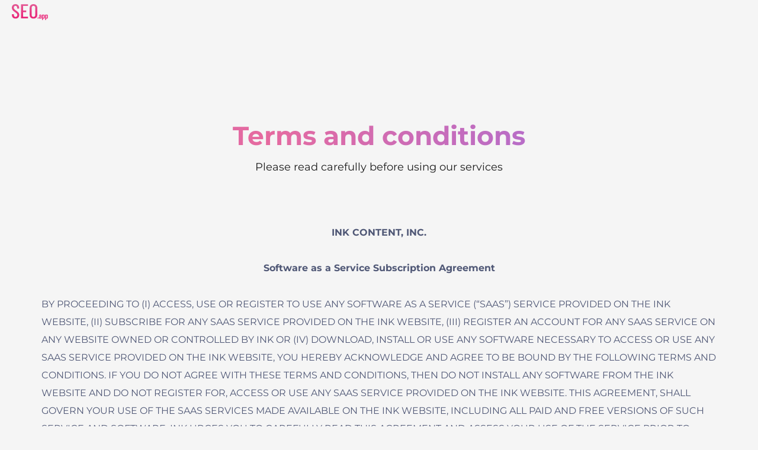

--- FILE ---
content_type: text/html; charset=UTF-8
request_url: https://seo.app/terms/
body_size: 33290
content:
<!DOCTYPE html><html lang="en-US" prefix="og: https://ogp.me/ns#"><head>
 <script>(function(w,d,s,l,i){w[l]=w[l]||[];w[l].push({'gtm.start':
new Date().getTime(),event:'gtm.js'});var f=d.getElementsByTagName(s)[0],
j=d.createElement(s),dl=l!='dataLayer'?'&l='+l:'';j.async=true;j.src=
'https://www.googletagmanager.com/gtm.js?id='+i+dl;f.parentNode.insertBefore(j,f);
})(window,document,'script','dataLayer','GTM-TV86RKP');</script> <meta charset="UTF-8"><meta name="viewport" content="width=device-width, initial-scale=1.0"><link rel="preload" href="https://seo.app/wp-content/themes/generatepress_child/fonts/montserrat-v24-latin-regular.woff2" as="font" type="font/woff2" crossorigin><link rel="preload" href="https://seo.app/wp-content/themes/generatepress_child/fonts/montserrat-v24-latin-500.woff2" as="font" type="font/woff2" crossorigin><link rel="preload" href="https://seo.app/wp-content/themes/generatepress_child/fonts/montserrat-v24-latin-600.woff2" as="font" type="font/woff2" crossorigin><link rel="preload" href="https://seo.app/wp-content/themes/generatepress_child/fonts/montserrat-v24-latin-700.woff2" as="font" type="font/woff2" crossorigin><link rel="preload" href="https://seo.app/wp-content/themes/generatepress_child/fonts/montserrat-v24-latin-700italic.woff2" as="font" type="font/woff2" crossorigin><link rel="preload" href="https://seo.app/wp-content/themes/generatepress_child/css/fonts.css" as="style"><meta name="viewport" content="width=device-width, initial-scale=1"><title>Terms and Conditions - SEO.app</title><meta name="description" content="Terms of Service (&quot;Agreement&quot;) SOFTWARE AS A SERVICE AGREEMENT BY PROCEEDING TO (I) ACCESS, USE OR REGISTER TO USE ANY SOFTWARE AS A SERVICE (SAAS”) SERVICE"/><meta name="robots" content="follow, index, max-snippet:-1, max-video-preview:-1, max-image-preview:large"/><link rel="canonical" href="https://seo.app/terms/" /><meta property="og:locale" content="en_US" /><meta property="og:type" content="article" /><meta property="og:title" content="Terms and Conditions - SEO.app" /><meta property="og:description" content="Terms of Service (&quot;Agreement&quot;) SOFTWARE AS A SERVICE AGREEMENT BY PROCEEDING TO (I) ACCESS, USE OR REGISTER TO USE ANY SOFTWARE AS A SERVICE (SAAS”) SERVICE" /><meta property="og:url" content="https://seo.app/terms/" /><meta property="og:site_name" content="INK" /><meta property="og:updated_time" content="2023-07-21T19:21:15+00:00" /><meta property="article:published_time" content="2022-11-15T16:41:55+00:00" /><meta property="article:modified_time" content="2023-07-21T19:21:15+00:00" /><meta name="twitter:card" content="summary_large_image" /><meta name="twitter:title" content="Terms and Conditions - SEO.app" /><meta name="twitter:description" content="Terms of Service (&quot;Agreement&quot;) SOFTWARE AS A SERVICE AGREEMENT BY PROCEEDING TO (I) ACCESS, USE OR REGISTER TO USE ANY SOFTWARE AS A SERVICE (SAAS”) SERVICE" /><meta name="twitter:label1" content="Time to read" /><meta name="twitter:data1" content="49 minutes" /> <script type="application/ld+json" class="rank-math-schema">{"@context":"https://schema.org","@graph":[{"@type":"Organization","@id":"https://seo.app/#organization","name":"INK For All","url":"https://seo.app","logo":{"@type":"ImageObject","@id":"https://seo.app/#logo","url":"https://seo.app/wp-content/uploads/2023/05/seo-app-logo.svg","contentUrl":"https://seo.app/wp-content/uploads/2023/05/seo-app-logo.svg","caption":"INK","inLanguage":"en-US"}},{"@type":"WebSite","@id":"https://seo.app/#website","url":"https://seo.app","name":"INK","publisher":{"@id":"https://seo.app/#organization"},"inLanguage":"en-US"},{"@type":"BreadcrumbList","@id":"https://seo.app/terms/#breadcrumb","itemListElement":[{"@type":"ListItem","position":"1","item":{"@id":"https://seo.app","name":"Home"}},{"@type":"ListItem","position":"2","item":{"@id":"https://seo.app/terms/","name":"Terms and Conditions"}}]},{"@type":"WebPage","@id":"https://seo.app/terms/#webpage","url":"https://seo.app/terms/","name":"Terms and Conditions - SEO.app","datePublished":"2022-11-15T16:41:55+00:00","dateModified":"2023-07-21T19:21:15+00:00","isPartOf":{"@id":"https://seo.app/#website"},"inLanguage":"en-US","breadcrumb":{"@id":"https://seo.app/terms/#breadcrumb"}},{"@type":"Person","@id":"https://seo.app/author/greg/","name":"Grzegorz Konieczny","url":"https://seo.app/author/greg/","image":{"@type":"ImageObject","@id":"https://seo.app/wp-content/plugins/one-user-avatar/assets/images/wpua-96x96.png","url":"https://seo.app/wp-content/plugins/one-user-avatar/assets/images/wpua-96x96.png","caption":"Grzegorz Konieczny","inLanguage":"en-US"},"sameAs":["https://seo.app"],"worksFor":{"@id":"https://seo.app/#organization"}},{"@type":"Article","headline":"Terms and Conditions - SEO.app","datePublished":"2022-11-15T16:41:55+00:00","dateModified":"2023-07-21T19:21:15+00:00","author":{"@id":"https://seo.app/author/greg/","name":"Grzegorz Konieczny"},"publisher":{"@id":"https://seo.app/#organization"},"description":"Terms of Service (&quot;Agreement&quot;) SOFTWARE AS A SERVICE AGREEMENT BY PROCEEDING TO (I) ACCESS, USE OR REGISTER TO USE ANY SOFTWARE AS A SERVICE (SAAS\u201d) SERVICE","name":"Terms and Conditions - SEO.app","@id":"https://seo.app/terms/#richSnippet","isPartOf":{"@id":"https://seo.app/terms/#webpage"},"inLanguage":"en-US","mainEntityOfPage":{"@id":"https://seo.app/terms/#webpage"}}]}</script> <link rel="alternate" type="application/rss+xml" title="SEO.app &raquo; Feed" href="https://seo.app/feed/" /><link rel="alternate" title="oEmbed (JSON)" type="application/json+oembed" href="https://seo.app/wp-json/oembed/1.0/embed?url=https%3A%2F%2Fseo.app%2Fterms%2F" /><link rel="alternate" title="oEmbed (XML)" type="text/xml+oembed" href="https://seo.app/wp-json/oembed/1.0/embed?url=https%3A%2F%2Fseo.app%2Fterms%2F&#038;format=xml" /><link data-optimized="2" rel="stylesheet" href="https://seo.app/wp-content/litespeed/css/b0af4774fee98ae6e016a629c4fb87ab.css?ver=0f4b9" /><link rel='stylesheet' id='ink-fonts-css' href='https://seo.app/wp-content/themes/generatepress_child/css/fonts.css' media='all' /><link rel="https://api.w.org/" href="https://seo.app/wp-json/" /><link rel="alternate" title="JSON" type="application/json" href="https://seo.app/wp-json/wp/v2/pages/119433" /><link rel="EditURI" type="application/rsd+xml" title="RSD" href="https://seo.app/xmlrpc.php?rsd" /><meta name="generator" content="WordPress 6.9" /><link rel='shortlink' href='https://seo.app/?p=119433' /><link rel="icon" href="https://seo.app/wp-content/uploads/2023/05/FAVICON.svg" sizes="32x32" /><link rel="icon" href="https://seo.app/wp-content/uploads/2023/05/FAVICON.svg" sizes="192x192" /><link rel="apple-touch-icon" href="https://seo.app/wp-content/uploads/2023/05/FAVICON.svg" /><meta name="msapplication-TileImage" content="https://seo.app/wp-content/uploads/2023/05/FAVICON.svg" /></head><body class="wp-singular page-template-default page page-id-119433 wp-custom-logo wp-embed-responsive wp-theme-generatepress wp-child-theme-generatepress_child right-sidebar nav-float-right separate-containers header-aligned-left dropdown-hover contained-content" itemtype="https://schema.org/WebPage" itemscope><noscript><iframe data-lazyloaded="1" src="about:blank" data-litespeed-src="https://www.googletagmanager.com/ns.html?id=GTM-TV86RKP"
height="0" width="0" style="display:none;visibility:hidden"></iframe><noscript><iframe src="https://www.googletagmanager.com/ns.html?id=GTM-TV86RKP"
height="0" width="0" style="display:none;visibility:hidden"></iframe></noscript></noscript><section id="header_bar"><header class="sticky-header"><div class="header_wrapper"><div class="container"><div class="desktop-header d-lg-block d-none"><nav class="navbar navbar-expand-sm pl-0 pr-0"><div class="logo-wrapper">
<a href="/">
<img src="data:image/svg+xml,%3Csvg width='88' height='38' viewBox='0 0 88 38' fill='none' xmlns='http://www.w3.org/2000/svg'%3E%3Cpath d='M8.90319 34C6.26891 34 4.13482 33.2244 2.5009 31.6732C0.900323 30.0903 0.100036 28.0326 0.100036 25.5V24.2654C0.100036 23.9488 0.266762 23.7905 0.600215 23.7905H4.30154C4.63499 23.7905 4.80172 23.9488 4.80172 24.2654V25.2626C4.80172 26.7188 5.18519 27.8901 5.95213 28.7765C6.71908 29.6313 7.70276 30.0587 8.90319 30.0587C10.1036 30.0587 11.0873 29.6471 11.8542 28.824C12.6545 27.9693 13.0547 26.8613 13.0547 25.5C13.0547 24.5819 12.8379 23.7747 12.4044 23.0782C12.0043 22.3817 11.4541 21.7644 10.7539 21.2263C10.087 20.6564 8.98656 19.8333 7.45267 18.757C5.75206 17.554 4.41825 16.5251 3.45124 15.6704C2.48422 14.8156 1.66726 13.7868 1.00036 12.5838C0.333453 11.3808 0 9.97206 0 8.35754C0 5.79329 0.800287 3.76722 2.40086 2.27933C4.00143 0.759776 6.08552 0 8.6531 0C11.3207 0 13.4548 0.807262 15.0554 2.42179C16.6893 4.03631 17.5063 6.15735 17.5063 8.78491V9.97206C17.5063 10.2886 17.3396 10.4469 17.0061 10.4469H13.3048C12.9713 10.4469 12.8046 10.2886 12.8046 9.97206V8.68994C12.8046 7.26536 12.4211 6.1257 11.6542 5.27095C10.8872 4.38454 9.88688 3.94134 8.6531 3.94134C7.48602 3.94134 6.53568 4.33706 5.80208 5.12849C5.06848 5.88827 4.70169 6.96462 4.70169 8.35754C4.70169 9.62383 5.06848 10.7002 5.80208 11.5866C6.53568 12.4413 7.95285 13.5968 10.0536 15.0531C12.0543 16.4777 13.5549 17.6331 14.5552 18.5195C15.5889 19.406 16.3725 20.3873 16.9061 21.4637C17.4729 22.5084 17.7564 23.7588 17.7564 25.2151C17.7564 27.8743 16.9394 30.0112 15.3055 31.6257C13.6716 33.2086 11.5375 34 8.90319 34Z' fill='url(%23paint0_linear_8580_77039)'/%3E%3Cpath d='M38.81 3.84637C38.81 4.16294 38.6433 4.32123 38.3098 4.32123H27.0558C26.9224 4.32123 26.8557 4.38454 26.8557 4.51117V14.8156C26.8557 14.9423 26.9224 15.0056 27.0558 15.0056H33.9583C34.2917 15.0056 34.4585 15.1639 34.4585 15.4804V18.4721C34.4585 18.7886 34.2917 18.9469 33.9583 18.9469H27.0558C26.9224 18.9469 26.8557 19.0102 26.8557 19.1369V29.4888C26.8557 29.6155 26.9224 29.6788 27.0558 29.6788H38.3098C38.6433 29.6788 38.81 29.8371 38.81 30.1536V33.1452C38.81 33.4618 38.6433 33.6201 38.3098 33.6201H22.5542C22.2207 33.6201 22.054 33.4618 22.054 33.1452V0.854746C22.054 0.538173 22.2207 0.379886 22.5542 0.379886H38.3098C38.6433 0.379886 38.81 0.538173 38.81 0.854746V3.84637Z' fill='url(%23paint1_linear_8580_77039)'/%3E%3Cpath d='M51.7967 34C49.0624 34 46.8616 33.2086 45.1943 31.6257C43.5271 30.0428 42.6934 27.9376 42.6934 25.3101V8.73743C42.6934 6.10987 43.5271 4.00465 45.1943 2.42179C46.8616 0.807262 49.0624 0 51.7967 0C54.5644 0 56.7818 0.807262 58.4491 2.42179C60.1497 4.00465 61 6.10987 61 8.73743V25.3101C61 27.9376 60.1497 30.0428 58.4491 31.6257C56.7818 33.2086 54.5644 34 51.7967 34ZM51.7967 30.0587C53.1305 30.0587 54.1976 29.6471 54.9978 28.824C55.7981 27.9693 56.1983 26.8613 56.1983 25.5V8.5C56.1983 7.13873 55.7981 6.04655 54.9978 5.22346C54.1976 4.36871 53.1305 3.94134 51.7967 3.94134C50.4962 3.94134 49.4459 4.36871 48.6456 5.22346C47.8786 6.04655 47.4952 7.13873 47.4952 8.5V25.5C47.4952 26.8613 47.8786 27.9693 48.6456 28.824C49.4459 29.6471 50.4962 30.0587 51.7967 30.0587Z' fill='url(%23paint2_linear_8580_77039)'/%3E%3Cpath d='M62.8605 34.0364C62.4848 34.0364 62.1757 33.9152 61.9332 33.6727C61.6908 33.4303 61.5696 33.1212 61.5696 32.7455C61.5696 32.3697 61.6908 32.0606 61.9332 31.8182C62.1757 31.5758 62.4848 31.4545 62.8605 31.4545C63.2363 31.4545 63.5393 31.5758 63.7696 31.8182C64.012 32.0606 64.1332 32.3697 64.1332 32.7455C64.1332 33.1212 64.012 33.4303 63.7696 33.6727C63.5272 33.9152 63.2241 34.0364 62.8605 34.0364ZM68.223 24.5636C69.1806 24.5636 69.9563 24.8424 70.5503 25.4C71.1442 25.9576 71.4412 26.6909 71.4412 27.6V33.7818C71.4412 33.8424 71.417 33.897 71.3685 33.9455C71.3321 33.9818 71.2836 34 71.223 34H69.5503C69.4897 34 69.4351 33.9818 69.3866 33.9455C69.3503 33.897 69.3321 33.8424 69.3321 33.7818V33.4364C69.3321 33.4 69.32 33.3758 69.2957 33.3636C69.2715 33.3515 69.2473 33.3636 69.223 33.4C68.7988 33.897 68.1806 34.1455 67.3685 34.1455C66.6776 34.1455 66.0654 33.9515 65.5321 33.5636C65.0109 33.1636 64.7503 32.4424 64.7503 31.4C64.7503 30.3091 65.0654 29.5333 65.6957 29.0727C66.3382 28.6121 67.2048 28.3818 68.2957 28.3818H69.2412C69.3018 28.3818 69.3321 28.3515 69.3321 28.2909V27.8182C69.3321 27.3818 69.223 27.0364 69.0048 26.7818C68.7866 26.5152 68.5139 26.3818 68.1866 26.3818C67.9321 26.3818 67.72 26.4667 67.5503 26.6364C67.3806 26.7939 67.2776 27.0121 67.2412 27.2909C67.2291 27.4364 67.1503 27.5091 67.0048 27.5091H65.2412C65.0957 27.5091 65.0291 27.4364 65.0412 27.2909C65.1018 26.4667 65.423 25.8061 66.0048 25.3091C66.5988 24.8121 67.3382 24.5636 68.223 24.5636ZM67.9503 32.4C68.3139 32.4 68.6351 32.2848 68.9139 32.0545C69.1927 31.8242 69.3321 31.503 69.3321 31.0909V30.0545C69.3321 29.9939 69.3018 29.9636 69.2412 29.9636H68.2957C67.8836 29.9636 67.5503 30.0788 67.2957 30.3091C67.0412 30.5273 66.9139 30.8485 66.9139 31.2727C66.9139 31.6485 67.0109 31.9333 67.2048 32.1273C67.3988 32.3091 67.6473 32.4 67.9503 32.4ZM76.3247 24.5636C77.1368 24.5636 77.7671 24.8303 78.2156 25.3636C78.6641 25.8848 78.8884 26.6 78.8884 27.5091V31.1818C78.8884 32.1152 78.6641 32.8424 78.2156 33.3636C77.7671 33.8848 77.1368 34.1455 76.3247 34.1455C76.0459 34.1455 75.7611 34.097 75.4702 34C75.1793 33.8909 74.9187 33.7212 74.6884 33.4909C74.6641 33.4667 74.6399 33.4606 74.6156 33.4727C74.5914 33.4848 74.5793 33.5091 74.5793 33.5455V37.2182C74.5793 37.2788 74.555 37.3273 74.5065 37.3636C74.4702 37.4121 74.4217 37.4364 74.3611 37.4364H72.6884C72.6277 37.4364 72.5732 37.4121 72.5247 37.3636C72.4884 37.3273 72.4702 37.2788 72.4702 37.2182V24.9273C72.4702 24.8667 72.4884 24.8182 72.5247 24.7818C72.5732 24.7333 72.6277 24.7091 72.6884 24.7091H74.3611C74.4217 24.7091 74.4702 24.7333 74.5065 24.7818C74.555 24.8182 74.5793 24.8667 74.5793 24.9273V25.1455C74.5793 25.1818 74.5914 25.2061 74.6156 25.2182C74.652 25.2182 74.6884 25.1939 74.7247 25.1455C75.149 24.7576 75.6823 24.5636 76.3247 24.5636ZM76.7974 27.6727C76.7974 27.2848 76.6944 26.9697 76.4884 26.7273C76.2823 26.4848 76.0096 26.3636 75.6702 26.3636C75.3429 26.3636 75.0762 26.4848 74.8702 26.7273C74.6762 26.9697 74.5793 27.2848 74.5793 27.6727V31.0364C74.5793 31.4242 74.6762 31.7394 74.8702 31.9818C75.0762 32.2121 75.3429 32.3273 75.6702 32.3273C76.0096 32.3273 76.2823 32.2121 76.4884 31.9818C76.6944 31.7394 76.7974 31.4242 76.7974 31.0364V27.6727ZM83.8048 24.5636C84.617 24.5636 85.2473 24.8303 85.6957 25.3636C86.1442 25.8848 86.3685 26.6 86.3685 27.5091V31.1818C86.3685 32.1152 86.1442 32.8424 85.6957 33.3636C85.2473 33.8848 84.617 34.1455 83.8048 34.1455C83.526 34.1455 83.2412 34.097 82.9503 34C82.6594 33.8909 82.3988 33.7212 82.1685 33.4909C82.1442 33.4667 82.12 33.4606 82.0957 33.4727C82.0715 33.4848 82.0594 33.5091 82.0594 33.5455V37.2182C82.0594 37.2788 82.0351 37.3273 81.9866 37.3636C81.9503 37.4121 81.9018 37.4364 81.8412 37.4364H80.1685C80.1079 37.4364 80.0533 37.4121 80.0048 37.3636C79.9685 37.3273 79.9503 37.2788 79.9503 37.2182V24.9273C79.9503 24.8667 79.9685 24.8182 80.0048 24.7818C80.0533 24.7333 80.1079 24.7091 80.1685 24.7091H81.8412C81.9018 24.7091 81.9503 24.7333 81.9866 24.7818C82.0351 24.8182 82.0594 24.8667 82.0594 24.9273V25.1455C82.0594 25.1818 82.0715 25.2061 82.0957 25.2182C82.1321 25.2182 82.1685 25.1939 82.2048 25.1455C82.6291 24.7576 83.1624 24.5636 83.8048 24.5636ZM84.2776 27.6727C84.2776 27.2848 84.1745 26.9697 83.9685 26.7273C83.7624 26.4848 83.4897 26.3636 83.1503 26.3636C82.823 26.3636 82.5563 26.4848 82.3503 26.7273C82.1563 26.9697 82.0594 27.2848 82.0594 27.6727V31.0364C82.0594 31.4242 82.1563 31.7394 82.3503 31.9818C82.5563 32.2121 82.823 32.3273 83.1503 32.3273C83.4897 32.3273 83.7624 32.2121 83.9685 31.9818C84.1745 31.7394 84.2776 31.4242 84.2776 31.0364V27.6727Z' fill='%23EA2E7E'/%3E%3Cdefs%3E%3ClinearGradient id='paint0_linear_8580_77039' x1='30.5' y1='0' x2='30.5' y2='34' gradientUnits='userSpaceOnUse'%3E%3Cstop stop-color='%23E45C96'/%3E%3Cstop offset='1' stop-color='%23EB2378'/%3E%3C/linearGradient%3E%3ClinearGradient id='paint1_linear_8580_77039' x1='30.5' y1='0' x2='30.5' y2='34' gradientUnits='userSpaceOnUse'%3E%3Cstop stop-color='%23E45C96'/%3E%3Cstop offset='1' stop-color='%23EB2378'/%3E%3C/linearGradient%3E%3ClinearGradient id='paint2_linear_8580_77039' x1='30.5' y1='0' x2='30.5' y2='34' gradientUnits='userSpaceOnUse'%3E%3Cstop stop-color='%23E45C96'/%3E%3Cstop offset='1' stop-color='%23EB2378'/%3E%3C/linearGradient%3E%3C/defs%3E%3C/svg%3E%0A" alt="SEO.app" width="62" height="24" class="d-logo">
</a></div><div class="nav_list_wrapper d-flex w-100"><div class="login_wrapper ml-auto d-flex align-items-center"></div></div></nav></div><div class="mobile-header-version d-lg-none d-block"><div class="mobile_header_wrapper" id="side_menu_overlay"><div class="header_responsive_content d-flex justify-content-between align-items-center pt-1 pb-1"><div class="logo">
<a href="/">
<img src="data:image/svg+xml,%3Csvg width='88' height='38' viewBox='0 0 88 38' fill='none' xmlns='http://www.w3.org/2000/svg'%3E%3Cpath d='M8.90319 34C6.26891 34 4.13482 33.2244 2.5009 31.6732C0.900323 30.0903 0.100036 28.0326 0.100036 25.5V24.2654C0.100036 23.9488 0.266762 23.7905 0.600215 23.7905H4.30154C4.63499 23.7905 4.80172 23.9488 4.80172 24.2654V25.2626C4.80172 26.7188 5.18519 27.8901 5.95213 28.7765C6.71908 29.6313 7.70276 30.0587 8.90319 30.0587C10.1036 30.0587 11.0873 29.6471 11.8542 28.824C12.6545 27.9693 13.0547 26.8613 13.0547 25.5C13.0547 24.5819 12.8379 23.7747 12.4044 23.0782C12.0043 22.3817 11.4541 21.7644 10.7539 21.2263C10.087 20.6564 8.98656 19.8333 7.45267 18.757C5.75206 17.554 4.41825 16.5251 3.45124 15.6704C2.48422 14.8156 1.66726 13.7868 1.00036 12.5838C0.333453 11.3808 0 9.97206 0 8.35754C0 5.79329 0.800287 3.76722 2.40086 2.27933C4.00143 0.759776 6.08552 0 8.6531 0C11.3207 0 13.4548 0.807262 15.0554 2.42179C16.6893 4.03631 17.5063 6.15735 17.5063 8.78491V9.97206C17.5063 10.2886 17.3396 10.4469 17.0061 10.4469H13.3048C12.9713 10.4469 12.8046 10.2886 12.8046 9.97206V8.68994C12.8046 7.26536 12.4211 6.1257 11.6542 5.27095C10.8872 4.38454 9.88688 3.94134 8.6531 3.94134C7.48602 3.94134 6.53568 4.33706 5.80208 5.12849C5.06848 5.88827 4.70169 6.96462 4.70169 8.35754C4.70169 9.62383 5.06848 10.7002 5.80208 11.5866C6.53568 12.4413 7.95285 13.5968 10.0536 15.0531C12.0543 16.4777 13.5549 17.6331 14.5552 18.5195C15.5889 19.406 16.3725 20.3873 16.9061 21.4637C17.4729 22.5084 17.7564 23.7588 17.7564 25.2151C17.7564 27.8743 16.9394 30.0112 15.3055 31.6257C13.6716 33.2086 11.5375 34 8.90319 34Z' fill='url(%23paint0_linear_8580_77039)'/%3E%3Cpath d='M38.81 3.84637C38.81 4.16294 38.6433 4.32123 38.3098 4.32123H27.0558C26.9224 4.32123 26.8557 4.38454 26.8557 4.51117V14.8156C26.8557 14.9423 26.9224 15.0056 27.0558 15.0056H33.9583C34.2917 15.0056 34.4585 15.1639 34.4585 15.4804V18.4721C34.4585 18.7886 34.2917 18.9469 33.9583 18.9469H27.0558C26.9224 18.9469 26.8557 19.0102 26.8557 19.1369V29.4888C26.8557 29.6155 26.9224 29.6788 27.0558 29.6788H38.3098C38.6433 29.6788 38.81 29.8371 38.81 30.1536V33.1452C38.81 33.4618 38.6433 33.6201 38.3098 33.6201H22.5542C22.2207 33.6201 22.054 33.4618 22.054 33.1452V0.854746C22.054 0.538173 22.2207 0.379886 22.5542 0.379886H38.3098C38.6433 0.379886 38.81 0.538173 38.81 0.854746V3.84637Z' fill='url(%23paint1_linear_8580_77039)'/%3E%3Cpath d='M51.7967 34C49.0624 34 46.8616 33.2086 45.1943 31.6257C43.5271 30.0428 42.6934 27.9376 42.6934 25.3101V8.73743C42.6934 6.10987 43.5271 4.00465 45.1943 2.42179C46.8616 0.807262 49.0624 0 51.7967 0C54.5644 0 56.7818 0.807262 58.4491 2.42179C60.1497 4.00465 61 6.10987 61 8.73743V25.3101C61 27.9376 60.1497 30.0428 58.4491 31.6257C56.7818 33.2086 54.5644 34 51.7967 34ZM51.7967 30.0587C53.1305 30.0587 54.1976 29.6471 54.9978 28.824C55.7981 27.9693 56.1983 26.8613 56.1983 25.5V8.5C56.1983 7.13873 55.7981 6.04655 54.9978 5.22346C54.1976 4.36871 53.1305 3.94134 51.7967 3.94134C50.4962 3.94134 49.4459 4.36871 48.6456 5.22346C47.8786 6.04655 47.4952 7.13873 47.4952 8.5V25.5C47.4952 26.8613 47.8786 27.9693 48.6456 28.824C49.4459 29.6471 50.4962 30.0587 51.7967 30.0587Z' fill='url(%23paint2_linear_8580_77039)'/%3E%3Cpath d='M62.8605 34.0364C62.4848 34.0364 62.1757 33.9152 61.9332 33.6727C61.6908 33.4303 61.5696 33.1212 61.5696 32.7455C61.5696 32.3697 61.6908 32.0606 61.9332 31.8182C62.1757 31.5758 62.4848 31.4545 62.8605 31.4545C63.2363 31.4545 63.5393 31.5758 63.7696 31.8182C64.012 32.0606 64.1332 32.3697 64.1332 32.7455C64.1332 33.1212 64.012 33.4303 63.7696 33.6727C63.5272 33.9152 63.2241 34.0364 62.8605 34.0364ZM68.223 24.5636C69.1806 24.5636 69.9563 24.8424 70.5503 25.4C71.1442 25.9576 71.4412 26.6909 71.4412 27.6V33.7818C71.4412 33.8424 71.417 33.897 71.3685 33.9455C71.3321 33.9818 71.2836 34 71.223 34H69.5503C69.4897 34 69.4351 33.9818 69.3866 33.9455C69.3503 33.897 69.3321 33.8424 69.3321 33.7818V33.4364C69.3321 33.4 69.32 33.3758 69.2957 33.3636C69.2715 33.3515 69.2473 33.3636 69.223 33.4C68.7988 33.897 68.1806 34.1455 67.3685 34.1455C66.6776 34.1455 66.0654 33.9515 65.5321 33.5636C65.0109 33.1636 64.7503 32.4424 64.7503 31.4C64.7503 30.3091 65.0654 29.5333 65.6957 29.0727C66.3382 28.6121 67.2048 28.3818 68.2957 28.3818H69.2412C69.3018 28.3818 69.3321 28.3515 69.3321 28.2909V27.8182C69.3321 27.3818 69.223 27.0364 69.0048 26.7818C68.7866 26.5152 68.5139 26.3818 68.1866 26.3818C67.9321 26.3818 67.72 26.4667 67.5503 26.6364C67.3806 26.7939 67.2776 27.0121 67.2412 27.2909C67.2291 27.4364 67.1503 27.5091 67.0048 27.5091H65.2412C65.0957 27.5091 65.0291 27.4364 65.0412 27.2909C65.1018 26.4667 65.423 25.8061 66.0048 25.3091C66.5988 24.8121 67.3382 24.5636 68.223 24.5636ZM67.9503 32.4C68.3139 32.4 68.6351 32.2848 68.9139 32.0545C69.1927 31.8242 69.3321 31.503 69.3321 31.0909V30.0545C69.3321 29.9939 69.3018 29.9636 69.2412 29.9636H68.2957C67.8836 29.9636 67.5503 30.0788 67.2957 30.3091C67.0412 30.5273 66.9139 30.8485 66.9139 31.2727C66.9139 31.6485 67.0109 31.9333 67.2048 32.1273C67.3988 32.3091 67.6473 32.4 67.9503 32.4ZM76.3247 24.5636C77.1368 24.5636 77.7671 24.8303 78.2156 25.3636C78.6641 25.8848 78.8884 26.6 78.8884 27.5091V31.1818C78.8884 32.1152 78.6641 32.8424 78.2156 33.3636C77.7671 33.8848 77.1368 34.1455 76.3247 34.1455C76.0459 34.1455 75.7611 34.097 75.4702 34C75.1793 33.8909 74.9187 33.7212 74.6884 33.4909C74.6641 33.4667 74.6399 33.4606 74.6156 33.4727C74.5914 33.4848 74.5793 33.5091 74.5793 33.5455V37.2182C74.5793 37.2788 74.555 37.3273 74.5065 37.3636C74.4702 37.4121 74.4217 37.4364 74.3611 37.4364H72.6884C72.6277 37.4364 72.5732 37.4121 72.5247 37.3636C72.4884 37.3273 72.4702 37.2788 72.4702 37.2182V24.9273C72.4702 24.8667 72.4884 24.8182 72.5247 24.7818C72.5732 24.7333 72.6277 24.7091 72.6884 24.7091H74.3611C74.4217 24.7091 74.4702 24.7333 74.5065 24.7818C74.555 24.8182 74.5793 24.8667 74.5793 24.9273V25.1455C74.5793 25.1818 74.5914 25.2061 74.6156 25.2182C74.652 25.2182 74.6884 25.1939 74.7247 25.1455C75.149 24.7576 75.6823 24.5636 76.3247 24.5636ZM76.7974 27.6727C76.7974 27.2848 76.6944 26.9697 76.4884 26.7273C76.2823 26.4848 76.0096 26.3636 75.6702 26.3636C75.3429 26.3636 75.0762 26.4848 74.8702 26.7273C74.6762 26.9697 74.5793 27.2848 74.5793 27.6727V31.0364C74.5793 31.4242 74.6762 31.7394 74.8702 31.9818C75.0762 32.2121 75.3429 32.3273 75.6702 32.3273C76.0096 32.3273 76.2823 32.2121 76.4884 31.9818C76.6944 31.7394 76.7974 31.4242 76.7974 31.0364V27.6727ZM83.8048 24.5636C84.617 24.5636 85.2473 24.8303 85.6957 25.3636C86.1442 25.8848 86.3685 26.6 86.3685 27.5091V31.1818C86.3685 32.1152 86.1442 32.8424 85.6957 33.3636C85.2473 33.8848 84.617 34.1455 83.8048 34.1455C83.526 34.1455 83.2412 34.097 82.9503 34C82.6594 33.8909 82.3988 33.7212 82.1685 33.4909C82.1442 33.4667 82.12 33.4606 82.0957 33.4727C82.0715 33.4848 82.0594 33.5091 82.0594 33.5455V37.2182C82.0594 37.2788 82.0351 37.3273 81.9866 37.3636C81.9503 37.4121 81.9018 37.4364 81.8412 37.4364H80.1685C80.1079 37.4364 80.0533 37.4121 80.0048 37.3636C79.9685 37.3273 79.9503 37.2788 79.9503 37.2182V24.9273C79.9503 24.8667 79.9685 24.8182 80.0048 24.7818C80.0533 24.7333 80.1079 24.7091 80.1685 24.7091H81.8412C81.9018 24.7091 81.9503 24.7333 81.9866 24.7818C82.0351 24.8182 82.0594 24.8667 82.0594 24.9273V25.1455C82.0594 25.1818 82.0715 25.2061 82.0957 25.2182C82.1321 25.2182 82.1685 25.1939 82.2048 25.1455C82.6291 24.7576 83.1624 24.5636 83.8048 24.5636ZM84.2776 27.6727C84.2776 27.2848 84.1745 26.9697 83.9685 26.7273C83.7624 26.4848 83.4897 26.3636 83.1503 26.3636C82.823 26.3636 82.5563 26.4848 82.3503 26.7273C82.1563 26.9697 82.0594 27.2848 82.0594 27.6727V31.0364C82.0594 31.4242 82.1563 31.7394 82.3503 31.9818C82.5563 32.2121 82.823 32.3273 83.1503 32.3273C83.4897 32.3273 83.7624 32.2121 83.9685 31.9818C84.1745 31.7394 84.2776 31.4242 84.2776 31.0364V27.6727Z' fill='%23EA2E7E'/%3E%3Cdefs%3E%3ClinearGradient id='paint0_linear_8580_77039' x1='30.5' y1='0' x2='30.5' y2='34' gradientUnits='userSpaceOnUse'%3E%3Cstop stop-color='%23E45C96'/%3E%3Cstop offset='1' stop-color='%23EB2378'/%3E%3C/linearGradient%3E%3ClinearGradient id='paint1_linear_8580_77039' x1='30.5' y1='0' x2='30.5' y2='34' gradientUnits='userSpaceOnUse'%3E%3Cstop stop-color='%23E45C96'/%3E%3Cstop offset='1' stop-color='%23EB2378'/%3E%3C/linearGradient%3E%3ClinearGradient id='paint2_linear_8580_77039' x1='30.5' y1='0' x2='30.5' y2='34' gradientUnits='userSpaceOnUse'%3E%3Cstop stop-color='%23E45C96'/%3E%3Cstop offset='1' stop-color='%23EB2378'/%3E%3C/linearGradient%3E%3C/defs%3E%3C/svg%3E%0A" alt="SEO.app" width="62" height="24">
</a></div></div></div></div></div></div></header></section><div class="content-area" id="primary"><main class="site-main" id="main"><article id="post-119433" class="post-119433 page type-page status-publish" itemtype="https://schema.org/CreativeWork" itemscope><div class="inside-article"><div class="entry-content" itemprop="text"><div class="gb-container gb-container-aecee3a7" id="page-title"><div class="gb-container gb-container-22618e74"><h2 class="gb-headline gb-headline-bfa92b16 gb-headline-text col-h-footext2">Terms and conditions</h2><p class="gb-headline gb-headline-d8b9bb27 gb-headline-text">Please read carefully before using our services</p></div></div><div class="gb-container gb-container-36af6034" id="page-content"><div class="gb-container gb-container-544d806f"><p class="has-text-align-center"><strong>INK CONTENT, INC.</strong></p><p class="has-text-align-center"><strong>Software as a Service Subscription Agreement</strong></p><p>BY PROCEEDING TO (I) ACCESS, USE OR REGISTER TO USE ANY SOFTWARE AS A SERVICE (“SAAS”) SERVICE PROVIDED ON THE INK WEBSITE, (II) SUBSCRIBE FOR ANY SAAS SERVICE PROVIDED ON THE INK WEBSITE, (III) REGISTER AN ACCOUNT FOR ANY SAAS SERVICE ON ANY WEBSITE OWNED OR CONTROLLED BY INK OR (IV) DOWNLOAD, INSTALL OR USE ANY SOFTWARE NECESSARY TO ACCESS OR USE ANY SAAS SERVICE PROVIDED ON THE INK WEBSITE, YOU HEREBY ACKNOWLEDGE AND AGREE TO BE BOUND BY THE FOLLOWING TERMS AND CONDITIONS. IF YOU DO NOT AGREE WITH THESE TERMS AND CONDITIONS, THEN DO NOT INSTALL ANY SOFTWARE FROM THE INK WEBSITE AND DO NOT REGISTER FOR, ACCESS OR USE ANY SAAS SERVICE PROVIDED ON THE INK WEBSITE. THIS AGREEMENT, SHALL GOVERN YOUR USE OF THE SAAS SERVICES MADE AVAILABLE ON THE INK WEBSITE, INCLUDING ALL PAID AND FREE VERSIONS OF SUCH SERVICE AND SOFTWARE. INK URGES YOU TO CAREFULLY READ THIS AGREEMENT AND ASSESS YOUR USE OF THE SERVICE PRIOR TO REGISTERING FOR, ACCESSING OR USING ANY SERVICE OR MAKING ANY DECISION TO SUBSCRIBE TO A SERVICE.</p><p>THIS SOFTWARE AS A SERVICE SUBSCRIPTION<strong> </strong>AGREEMENT, is between the person or entity subscribing to, registering to use or accessing a software-as-a-service service (the “<strong>Customer</strong>”) and INK Content, Inc., a Delaware corporation (“<strong>INK</strong>”) and is effective on the date that Customer first subscribes to, registers to use or accesses the Service (the “<strong>Effective Date</strong>”). This Agreement (as defined below) sets forth the terms and conditions whereby INK agrees to provide to Customer for a limited period of time and Customer agrees to acquire from INK a limited subscription to access and use certain Services (as defined below) provided by INK on a software-as-a-service basis via a website owned or controlled by INK (each, a “<strong>Site</strong>”), together with certain documentation and support services related thereto, including INK’s Smyth online platform (the “<strong>Smyth Platform</strong>”) that may be used by Customer to develop its own plugins that are intended to operate with certain third party AI tool (each, a “<strong>Customer Plugin</strong>”). To the extent Customer purchases a subscription via an Order Form, the terms and conditions of the Order Form shall supersede any conflicting terms or conditions contained in this Agreement but only to the minimum extent necessary to harmonize the terms and conditions in such Order Form with the terms and conditions contained herein and such Order Form, together with the terms and conditions of this Agreement (as defined below), shall constitute and be construed as a single agreement consisting of the terms and conditions contained in the Order Form together with the terms of this Agreement. This Agreement specifically supersedes and replaces the terms and conditions of all prior agreements between INK and Customer relating to the Service subscribed to hereunder by Customer, including, but not limited to, any shrink-wrap agreements, click-wrap agreements, terms of service or any demo or trial agreements which may accompany the products or which may have been published on any Site, including the Site pursuant to which INK grants access to the Services&nbsp; or which have been previously in force between the parties. Customer hereby acknowledges that a free version of certain Services may be made available by INK, from time to time, for use by end users without payment of a Subscription Fee (the “<strong>Free Version</strong>”) and that such Free Versions may omit certain features and functionality accessible or included in the commercial version of the Service that requires payment of a Subscription Fee (the “<strong>Commercial Version</strong>”). Additionally, Customer acknowledges that use of the Free Version is subject to significant restrictions that may not be applicable to the Commercial Version of the Service that permits use of additional functionality and Customer’s rights with respect to the Free Version are limited or omit certain rights afforded users of the Commercial Version. If Customer has not subscribed to and paid for the version of the Service that permits use of the Commercial Version, Customer shall have no right or license to access or use any functionality restricted to the Commercial Version and only the terms and conditions of Section 16 below (including those Sections of this Agreement incorporated therein by reference) will govern Customer’s use of the Service (and no other terms of this Agreement shall apply to Customer or govern Customer’s use of the Service) and upon purchase of a subscription for the Commercial Version of the Service, this entire Agreement, exclusive of Section 16, shall apply to Customer and govern all use of the Service, including all functionality restricted to the Commercial Version. In consideration of the mutual promises and agreements contained herein, the parties hereto also agree as follows:</p><p><strong>1. DEFINITIONS</strong></p><p><strong>(a)</strong>&nbsp;“<strong>Agreement</strong>” means this software as a service subscription agreement, together with all exhibits, schedules, annexes and Order Forms made a part hereof in accordance with the terms of this Agreement and all amendments, modifications, supplements and alterations thereto effected in accordance with the terms of this Agreement.</p><p><strong>(b)</strong>&nbsp;“<strong>Confidential Information</strong>” means all technical and non-technical information in both tangible and intangible form, including, but not limited to, product design information, software code, technical information, customer information, discounting, cost and pricing information, financial information and the results derived from or methodology employed by Customer in conducting any benchmark testing of the Service or Licensed Software and, in the case of Customer, all Customer Data; provided that the term “Confidential Information” shall not include information which the recipient can show by reasonable proof (i) to have been known by the recipient prior to the time of disclosure by the disclosing party, (ii) to have become part of the public domain through no fault or breach of this Agreement by the recipient, (iii) to have been disclosed to the recipient in good faith by a third party who is not under any obligation of confidence or secrecy to the disclosing party at the time such third party discloses the information to the recipient or (iv) to have been compelled to be produced by a court of competent jurisdiction, provided that the recipient shall first give notice to the disclosing party of any such request or order of the court to give the disclosing party an opportunity to contest or limit said request or order of the court.</p><p><strong>(c)</strong>&nbsp;“<strong>Content</strong>” means any data or content, including, but not limited to text, writings, video, audio, photographs, images, graphics, comments, suggestions, personal information or other material delivered by INK through its artificial intelligence (“<strong>AI</strong>”) content generation tools. INK may limit your access to some or all of the Content at its sole discretion at any time.</p><p><strong>(d)</strong>&nbsp;“<strong>Customer Data</strong>” means all electronic data or information submitted by or for Customer to the Services, including, but not limited to text, writings, video, audio, photographs, images, graphics, comments, suggestions, personal information or other material.</p><p><strong>(e)</strong>&nbsp;“<strong>Error</strong>” means any error, defect or omission that (i) is discovered in the Service, (ii) is reproducible and (iii) prevents operation or use of the Service substantially in accordance with the Licensed Documentation.</p><p><strong>(f)</strong>&nbsp;“<strong>Licensed Documentation</strong>” means the published user manuals and published instructions that INK makes generally available for the Licensed Software.</p><p><strong>(g)</strong>&nbsp;“<strong>Licensed Material</strong>” means the Licensed Software and the Licensed Documentation.</p><p><strong>(h)</strong>&nbsp;“<strong>Licensed Software</strong>” means the machine-readable object code version of (i) any software provided by INK that is required to be downloaded and installed on Customer’s local computer in order to access or use the Service, together with all Updates for the Licensed Software that INK releases from time to time, including all Updates released by INK in connection with Support Services pursuant to Section 4 of this Agreement.</p><p><strong>(i)</strong>&nbsp;“<strong>Order Form</strong>” means (i) INK’s standard price quote, purchase order, order form or purchase confirmation (including such price quotes, order forms and purchase confirmations as may be delivered electronically through use of INK’s online store or website), as such document may be amended, supplemented or modified from time to time in accordance with this Agreement or (ii) any other non-INK price quote, purchase order, order form or purchase confirmation delivered by Customer to INK but solely to the extent permitted by and delivered in accordance with Section 15.</p><p><strong>(j)</strong>&nbsp;“<strong>Service</strong>” means (i) the online, web-based version of the software service made accessible by INK via a website owned or controlled by INK that are subscribed to by Customer, including associated offline components and third-party applications and (ii) the online, web-based version of the software service made accessible by INK via a website owned or controlled by INK that omits or prohibits use of functionality restricted to the Commercial Version.</p><p><strong>(k)</strong>&nbsp;“<strong>Subscription Term</strong>” means, (i) with respect to the Free Version, a month-to-month term that shall continue until terminated by INK or by Customer and (ii) with respect to the Commercial Version, the period of time or duration of the subscription specified on the Order Form pursuant to which Customer subscribed to such Service, together with all renewals thereof effected in accordance with the terms of this Agreement; provided that to the extent no such time period or duration is specified in the Order Form pursuant to which Customer subscribed to such Service, the period of time or duration of the subscription shall be one (1) year commencing on the date of such Order Form, together with all renewals thereof effected in accordance with the terms of this Agreement.</p><p><strong>(l)&nbsp;</strong>“<strong>Support Services</strong>” means the technical support services provided by INK pursuant to Section 4 hereof.</p><p><strong>(m)</strong>&nbsp;“<strong>Update</strong>” means any revision, enhancement, improvement, or modification to or programming fix for the Service, the Licensed Software or the Licensed Documentation which INK makes generally available, incorporates into and makes a part of the Service, the Licensed Software or the Licensed Documentation and does not separately price or market.</p><p><strong>(n)</strong>&nbsp;“<strong>Use</strong>” means each particular instance the Customer accesses and executes operation of the Service or the Licensed Software.</p><p><strong>(o)</strong>&nbsp;“<strong>User</strong>” means (i) in the case of the Free Version, those individuals who download the Licensed Software and use the Free Version of the Service in accordance with the terms of this Agreement and (ii) in the case of the Commercial Version, those individuals who are authorized by Customer to use the Service, for whom subscriptions to a Service have been purchased, and who have been supplied user identifications and passwords by Customer (or by INK at Customer’s request) and may include employees, consultants, contractors and agents of Customer, or third parties with whom Customer transacts business for the benefit of Customer.</p><p><strong>2. SUBSCRIPTION</strong></p><p><strong>(a) License</strong>&nbsp;– Subject to the terms and conditions of this Agreement, including, but not limited to the applicable restrictions set forth in Section 2(b) below, and subject further to Customer’s full compliance herewith and according to the scope, time period and other terms indicated on the applicable Order Form delivered in connection with this Agreement, INK hereby grants Customer and Customer hereby accepts from INK, a limited, non-exclusive and non-transferable (except as otherwise expressly provided in Section 16(a) below) right and license during the Subscription Term to Use the Service in accordance with the applicable restrictions and conditions contained in this Agreement. Customer’s right to Use the Service during the Subscription Term shall extend to Use by third parties under a written agreement with Customer to provide outsourcing services for Customer’s own internal business operations; provided, that (i) such third parties have agreed in writing to abide by the terms of this Agreement and (ii) Customer shall remain primarily liable for all acts and omissions by such third parties.</p><p><strong>(b) Service Usage and Restrictions</strong>&nbsp;– Customer acknowledges that access to and use of the Service (i) is limited to use of the Service via a hosted SaaS model and (ii) Customer is required to download and install the Licensed Software on Customer’s systems in order to access and Use the Service. INK hereby grants Customer and Customer hereby accepts from INK, a limited, non-exclusive and non-transferable (except as otherwise expressly provided in Section 16(a) below) right and license during the Subscription Term to Use the Licensed Software solely in connection with Use of the Service and at all times in accordance with the applicable restrictions and conditions contained in this Agreement. Customer further acknowledges that in a hosted SaaS environment, Updates applied by INK to the Service and the Licensed Software shall apply generally to all customers of INK (including Customer) that access and use such Service. Customer further acknowledges and agrees that the subscription purchased hereunder and the restrictions applicable to Customer’s Use of the Service will vary according to the type of Service subscribed to by Customer. One or more of the restrictions set forth in this Section 2 may apply to a Service depending upon the type of Service subscribed to by Customer. Customer is encouraged to carefully review all terms and restrictions contained in this Section 2 and each Order Form. Customer hereby agrees to the following license restrictions and conditions applicable to the Service as set forth in the Order Forms delivered by Customer under this Agreement:</p><p>(i) For all Services made generally available by INK on a per-User subscription basis (a “<strong>User Subscription</strong>”), Customer may Use such Service by no more than the specified number of Users specified in the applicable Order Form; and&nbsp;</p><p>(ii) For all Services made generally available by INK on a per-Use basis (a “<strong>Per-Use Subscription</strong>”), Customer may Use such Service and execute the Licensed Software via the Service by no more than the number of Uses specified in the applicable Order Form.&nbsp;</p><p>Additional User subscriptions may be added during the Subscription Term for a pre-existing User Subscription, prorated for the remainder of the Subscription Term in effect at the time the additional Users are added, and all such additional Users’ subscriptions shall terminate on the same date as the pre-existing User Subscriptions. User Subscriptions are for designated Users and shall not be used or shared by more than one User but may be reassigned to new Users to replace existing Users by Customer providing prior written notice to INK. In no event shall Customer access or use a Service in contravention of the foregoing restrictions applicable to such Service or any other restrictions contained in this Agreement.</p><p><strong>(c) Other Covenants</strong>&nbsp;– Customer shall (i) be responsible for Users’ compliance with this Agreement, (ii) be solely responsible for the accuracy, quality, integrity and legality of Customer Data and of the means by which it acquired Customer Data, (iii) use commercially reasonable efforts to prevent unauthorized access to or use of the Services, and notify INK promptly of any such unauthorized access or use, and (iv) use the Services and the Content only in accordance with the terms of this Agreement and all applicable laws and government regulations.&nbsp;</p><p><strong>(d) Renewal of Subscription Term</strong>&nbsp;– Upon expiration of each Subscription Term for a Service, unless otherwise specified in the applicable Order Form, all subscriptions for such Service under this Agreement shall automatically renew for an additional 12-month Subscription Term, and INK will invoice Customer at the then-current subscription-based price for such additional Subscription Term, unless INK is notified by Customer in writing at least thirty (30) days prior to the expiration of such current Subscription Term that Customer elects not to renew the subscription for such Service for an additional Subscription Term.</p><p><strong>(e) Other Services</strong>&nbsp;– The Service subscribed to by Customer and all Support Services provided in respect thereof shall be governed by this Agreement, together with the applicable Order Forms delivered hereunder. Unless otherwise agreed by the parties in writing, all other services purchased by Customer in respect of the Service or Licensed Software, if any, including implementation services, training services and professional services (collectively, “<strong>Ancillary Services</strong>”), shall be governed solely by a separate written mutually acceptable services agreement entered into by the parties or, in the absence of such agreement, INK’s standard professional services agreement, and acceptance of the Service shall not be contingent upon Customer’s acceptance of any such Ancillary Services.</p><p><strong>3. REGISTRATION AND PAYMENT TERMS</strong></p><p><strong>(a) Registration</strong>&nbsp;– To Use each Service, Customer must register with INK by generating a username and password for each User (“<strong>Registration</strong>”). All passwords shall be personal and non-transferable. INK may require a two-factor authentication. The parties shall treat all passwords and usernames generated for the purpose of Registration as Confidential Information of INK. INK reserves the right to remove, reclaim, or change a username you select if we determine, in our sole discretion, that such username is inappropriate, obscene, or otherwise objectionable.</p><p><strong>(b) Payment</strong>&nbsp;– Upon delivery of an Order Form by Customer, INK shall deliver an invoice to Customer specifying the subscription fees payable pursuant to such Order Form for the Subscription Term (the “<strong>Subscription Fee</strong>”). Customer shall pay all Subscription Fees specified therein within thirty (30) days of Customer’s receipt of such invoice. In the event that Customer elects to purchase a Service online through use of INK’s website or online store, Customer is required to pay all fees due hereunder with a credit card, and Customer (i) shall provide INK with a valid form of credit card payment at the time of such purchase and to keep all such credit card information current and accurate in respect of all renewal fees, (ii) shall promptly notify INK if its credit card has changed or has been declined and (iii) hereby consents to INK automatically processing and charging all fees due by Customer hereunder as they become due, including all renewal Subscription Fees, to the credit card submitted by Customer. All fees payable by Customer in respect of such Ancillary Services may be separately invoiced. Customer’s payment obligation with respect to all Subscription Fees owing hereunder shall be independent of the provision of Ancillary Services, whether or not such Ancillary Services are separately invoiced. Any late payment of any amount owing hereunder shall accrue interest at a rate equal to the lesser of (i) 15% per annum and (ii) the maximum rate permitted by law. Except as expressly set forth in this Agreement, all Subscription Fees are non-cancellable and non-refundable. We reserve the right to correct any errors or mistakes in pricing, even if we have already requested or received payment. INK also reserves the right to refuse any Order Form or any order placed through INK’s website or online store.</p><p><strong>(c) Taxes&nbsp;</strong>– All payments referred to in this Agreement are exclusive of value added tax, sales tax and any other applicable taxes, duties or imposts which (with the exception only of those based on INK’s income) shall also be payable by Customer in accordance with applicable law.</p><p><strong>4. SUPPORT SERVICES</strong></p><p>INK does not warrant that the Service will operate error-free or may be used error-free or that the Service will be accessible at all times. During the Subscription Term INK shall provide Support Services to Customer at no additional fee. All Customer Plugins are expressly excluded from Support Services and INK shall have no obligation to troubleshoot or repair any defect or error occurring in any Customer Plugin developed by Customer using the Smyth Platform.&nbsp; Upon Customer’s payment of the Subscription Fees associated with the Subscription Term purchased by Customer for the Service specified in an Order Form, INK shall (i) make the Service available in accordance with the Service Level Agreement available on INK’s website (as in effect from time to time, the “<strong>SLA</strong>”), and (ii) provide Support Services in accordance with this Section 4 and in accordance with any additional Support Services terms specified in such Order Form. INK or its authorized representative will provide Support Services for the Service during each Subscription Term. Support Services includes problem determinations, reasonable problem resolutions, provisioning of software program temporary fixes and new releases. Support Services shall also include the additional Support Service terms expressly set forth in writing in the Order Form delivered by Customer, which are hereby incorporated herein by reference. Support Services shall entitle Customer to receive, at no additional cost, all Updates that are applied generally to the Service. INK shall maintain the right to update the Service at any time without notice to Customer.</p><p><strong>5. PROPRIETARY RIGHTS</strong></p><p><strong>(a)&nbsp;</strong>Customer acknowledges and agrees that, as between Customer and INK, INK, its subsidiaries and affiliates and its licensors own and shall continue to own all right, title, and interest in and to the Service, the Licensed Material, all Confidential Information of INK and all derivatives of each of the foregoing, including associated intellectual property rights under copyright, trade secret, patent, or trademark laws. This Agreement does not grant Customer any ownership interest in or to the Service or any Licensed Material, but only a limited right and license to Use the Service and the Licensed Materials during the Subscription Term in accordance with the terms of this Agreement and each applicable Order Form. Customer shall not acquire, by virtue of this Agreement, any right or license other than as expressly provided herein. Customer shall promptly notify INK of any infringement of INK’s proprietary rights of which it becomes aware.</p><p><strong>(b)</strong>– Customer shall retain ownership of all rights, title and interest in and to all Customer Data and all Customer Plugins developed by Customer using the Smyth Platform. INK shall not (i) modify Customer Data (except in connection with execution of the documented functions of the Service), (ii) disclose Customer Data to any third party, except as required by law or as otherwise permitted by this Agreement or (iii) access or use Customer Data except (A) in connection with the provision of the Services, (B) in accordance with Section 13,&nbsp;(C)&nbsp;to prevent or address failure of the Service or technical problems, or&nbsp;(D)&nbsp;at Customer’s request in connection with Support Services.</p><p><strong>(c)</strong>&nbsp;Customer acknowledges that INK is not liable for the Content output of its AI tools, specifically, INK is not liable for factual inaccuracies in the Content and/or violation of third-party intellectual property rights relating to Customer Content or Content generated by any AI tools or for any statements or representations in Customer Content in any area on the Site. Customer also agrees that it will not assert copyright ownership over Content generated by INK AI tools. Customer shall review all Content and approve such Content before its use. Customer agrees that INK may access, store, process, and use any information and Content that that Customer provides solely in accordance with the terms of INK Privacy Policy. To the extent Customer provides suggestions or other feedback about Content or any of INK technology, data, business or systems, Customer hereby grant to INK an unlimited, worldwide, royalty-free, perpetual, sublicensable, and irrevocable right and license to use, share, commercialize, and otherwise exploit Customer feedback in any manner and for any purpose without any financial or otherwise obligation to Customer. Customer will not give feedback that requires INK to license its software or documentation to third parties because of including Customer feedback in them.</p><p><strong>6. LIMITED WARRANTIES</strong></p><p><strong>(a) Warranty by INK</strong>&nbsp;– INK warrants to Customer that during the Subscription Term (the “<strong>Warranty Period</strong>”) (i) the Service and the Licensed Software will perform substantially as described in the accompanying Licensed Documentation and (ii) the Service will be accessible by Customer via the internet in accordance with the SLA. INK does not warrant that (A) the Service or Licensed Software will satisfy or may be customized to satisfy any of Customer’s requirements or any other particular use or (B) the Use of the Service or Licensed Software will be uninterrupted or error-free. Laws from time to time in force may imply warranties that cannot be excluded or can only be excluded to a limited extent. This Agreement shall be read and construed subject to any such statutory provisions.</p><p><strong>(b) Performance Remedies</strong>&nbsp;– If at any time during the Warranty Period, INK breaches the warranty set forth in Section 6(a)(i) above, then Customer shall promptly notify INK of such Error or breach and INK shall (A) use all commercially reasonable efforts to correct such Error or breach within thirty (30) days of notification or (B) provide Customer within thirty (30) days of notification with a plan reasonably acceptable to Customer for correcting such Error or breach. If such Error or breach is not corrected or if a reasonably acceptable plan for correcting such Error or breach is not established within such thirty (30) day period, Customer may terminate its subscription to such defective Service and INK shall refund to Customer the pro rata portion of all pre-paid Subscription Fees actually paid by Customer for the defective Service in respect of the remaining portion of the current Subscription Term. Customer acknowledges that this Section 6(b) sets forth Customer’s sole and exclusive remedy, and INK’s and its authorized representatives’ sole and exclusive liability, for any breach of warranty set forth in Section 6(a)(i) above.</p><p><strong>(c) Availability Remedies</strong>&nbsp;– If at any time during the Warranty Period, INK breaches the warranty set forth in Section 6(a)(ii) above, then Customer shall notify INK in writing of such breach within thirty days of the occurrence of such breach and INK shall issue Customer a service level credit in accordance with the terms of the SLA (each, a “<strong>Service Credit</strong>”). Customer acknowledges that this Section 6(c) and the Service Credit issued pursuant to the SLA sets forth Customer’s sole and exclusive remedy, and INK’s and its authorized representatives’ sole and exclusive liability, for any breach of warranty set forth in Section 6(a)(ii) above, including any failure of the Service to be available in accordance with the terms of the SLA.</p><p><strong>(d) Representations and Warranties by Customer</strong>– Customer warrants to INK that Customer shall not (i) Use the Service to store or transmit infringing, libelous, or otherwise unlawful or tortious material, or to store or transmit material in violation of any applicable law or in violation of any third party’s intellectual property rights, (ii) Use the Service to transmit viruses, worms, time bombs, Trojan horses or other harmful or malicious code, files, scripts, agents or programs, (iii) attempt to gain authorized access to the Service or its related systems or networks or (iv) share User accounts or passwords with any person or entity other than the User designated pursuant to Registration. Customer hereby represents and warrants to INK that it has, and shall continue to have during the Subscription Term, all rights, licenses, consents and permissions required by applicable law to upload to the Service, and process and transmit using the Service, all data (including all Customer Data) uploaded to the Service by Customer or its authorized users. Customer understands that INK may provide Customer with the opportunity to create, submit, post, display, transmit, perform, publish, distribute, or broadcast Content to INK or on the Site. Content may be viewable by others users of the Site and through third-party websites. As such, any Content Customer transmit may be treated in accordance with the Site Privacy Policy. Customer, therefore, agrees that when it creates, uses or makes available any Content, Customer thereby represents and warrants that:</p><ul class="wp-block-list"><li>The creation, distribution, transmission, public display, or performance, and the accessing, downloading, or copying of the Content does not and will not infringe the proprietary rights, including but not limited to the copyright, patent, trademark, trade secret, or moral rights of any third party.</li><li>Customer is the creator and owner of or have the necessary licenses, rights, consents, releases, and permissions to use and to authorize INK, the Site, and other users of the Site to use the Content in any manner contemplated by the Site and this Agreement.</li><li>Customer has the written consent, release, and/or permission of each and every identifiable individual person in its Content to use the name or likeness of each and every such identifiable individual person to enable inclusion and use of its Content in any manner contemplated by the Site and this Agreement.</li><li>Customer Content is not false, inaccurate, or misleading.</li><li>Customer Content is not unsolicited or unauthorized advertising, promotional materials, pyramid schemes, chain letters, spam, mass mailings, or other forms of solicitation.</li><li>Customer Content is not obscene, lewd, lascivious, filthy, violent, harassing, libelous, slanderous, or otherwise objectionable (as determined by INK).</li><li>Customer Content does not ridicule, mock, disparage, intimidate, defame, disparage, harass or abuse anyone.&nbsp;</li><li>Customer Content is not used to harass or threaten (in the legal sense of those terms) any other person and to promote violence against a specific person or class of people. In addition, for any use intended to or which has the effect of discriminating against or harming individuals or groups based on online or offline social behavior or known or predicted personal or personality characteristics.</li><li>Customer Content does not violate any applicable national, federal, state, local or international law, regulation, or rule.</li><li>Customer Content does not violate the privacy or publicity rights of any third party. For instance, it does not generate or disseminate personal identifiable information that can be used to harm an individual</li><li>Customer Content do not contain any material that solicits personal information from anyone under the age of 18 or exploits people under the age of 18 in a sexual or violent manner.</li><li>Customer Content does not violate any applicable law concerning child pornography, or otherwise intended to protect the health or well-being of minors.&nbsp;</li><li>Customer Content does not include any offensive comments that are connected to age, race, national origin, gender, social, sexual preference, or physical or mental characteristics, in order to materially distort the behavior of a person pertaining to that group in a manner that causes or is likely to cause that person or another person physical or psychological harm. In addition, it does not generate or disseminate verifiably false information and/or content with the purpose of harming others.</li><li>Customer Content does not otherwise violate, or link to material that violates, any provision of this Agreement, or any applicable law or regulation.</li><li>Customer acknowledges to INK that Customer shall not use the Content:<ul class="wp-block-list"><li>For fully automated decision making that adversely impacts an individual’s legal rights or otherwise creates or modifies a binding, enforceable obligation.</li><li>For any use intended to or which has the effect of discriminating against individuals or groups based on legally protected characteristics or categories.</li><li>To provide medical advice and medical results interpretation.</li><li>To generate or disseminate information for the purpose to be used for administration of justice, law enforcement, immigration or asylum processes, such as predicting an individual will commit fraud/crime commitment (e.g. by text profiling, drawing causal relationships between assertions made in documents, indiscriminate and arbitrarily-targeted use).</li></ul></li></ul><p>Any use of the Site in violation of this Section 6 violates this Agreement and may result in, among other things, immediately termination or suspension of the Customer rights to use the Site and the Services. Customer is solely responsible for its Content to the Site and it expressly agrees to exonerate INK from any and all responsibility and to refrain from any legal action against INK regarding its Content. Customer acknowledges and agrees with the use-based restrictions stated in Section 6(d) and that your usage of the Content is subject to these use-based restrictions.</p><p>(e) Abuse Usage. Customer agrees that the following actions violate this Agreement; therefore, Customer shall not (1) make the Services available to any third party other than Users permitted under this Agreement, (2) sell, resell, rent or lease the Services, (3) use the Services or the Content to store or transmit infringing, libelous, or otherwise unlawful or tortious material, or to store, process or transmit material in violation of any privacy law or in violation of any third party’s intellectual property rights, (4) use the Service to transmit viruses, worms, time bombs, Trojan horses or other harmful or malicious code, files, scripts, agents or programs, (5) attempt to gain unauthorized access to the Service or its related systems or networks, (6) use bots in connection with Use of the Service or copy, frame or mirror any part or content of the Services, other than copying or framing on Customer’s own intranets or otherwise for its own internal business purposes, (7) intentionally interfere with or disrupt the integrity or performance of the Services, Content or data contained therein, (8) systematically retrieve data or other Content from the Site to create or compile, directly or indirectly, a collection, compilation, database, or directory without written permission from INK, (9) circumvent, disable, reverse engineering, direct API usage or otherwise interfere with security-related features of the Site, including features that prevent or restrict the use or copying of any Content or enforce limitations on the use of the Site and/or the Content contained therein, (10) engage in unauthorized framing of or linking to the Site, (11) engage in any automated use of the system, such as using scripts to send comments or messages, or using any data mining, robots, or similar data gathering and extraction tools, (12) use any information obtained from the Service and/or Content in order to harass, abuse, or harm another person, (13) harass, annoy, intimidate, or threaten any of INK employees or agents engaged in providing any portion of the Service to you, (14) except as may be the result of standard search engine or internet browser usage, use, launch, develop, or distribute any automated system, including without limitation, any spider, robot, cheat utility, scraper, or offline reader that accesses the Site, or using or launching any unauthorized script or other software. INK reserves the right to change rate limit on an individual basis for the number of words, Content, documents or usage volume that may be checked by Customer through Use of the Service at any time and to suspend Customer’s Use of the Service if any Use by Customer (x) violates any of the provisions of Sections 2(b) and 2(c); (y) does not comply with the restrictions applicable to each Service; and (z) materially impairs Use of the Service by other customers or users.</p><p><strong>(f) Disclaimer – EXCEPT AS EXPRESSLY PROVIDED IN THIS AGREEMENT, ALL WARRANTIES, REPRE¬SENTATIONS, INDEMNITIES AND GUARANTEES WITH RESPECT TO THE SERVICE AND THE LICENSED MATERIAL, WHETHER EXPRESS OR IMPLIED, ARISING BY LAW, CUSTOM, PRIOR ORAL OR WRITTEN STATEMENTS BY INK OR ITS AUTHORIZED REPRESENTATIVES OR OTHERWISE (INCLUDING, BUT NOT LIMITED TO ANY WARRANTY OF MERCHANTABILITY OR FITNESS FOR PARTICULAR PURPOSE) ARE HEREBY OVERRIDDEN AND DISCLAIMED.</strong></p><p><strong>7. INDEMNITY</strong></p><p><strong>(a) Indemnity by INK</strong>&nbsp;– Subject to this Section 7 and Section 8 below, INK agrees during the Subscription Term to indemnify, defend and hold harmless Customer from and against all claims, damages, losses, liabilities and expenses (including, but not limited to, reasonable attorneys’ fees) arising out of any claim by a third party asserting that the Licensed Material or Customer’s Use of the Service, infringes upon any third party’s patent, copyright or trademark, provided that (i) Customer promptly notifies INK in writing no later than thirty (30) days after Customer’s notice of any potential claim, (ii) Customer permits INK to defend, compromise or settle the claim, and provided further that no settlement intended to bind Customer shall be made without Customer’s prior written authorization and (iii) Customer gives INK all available information, reasonable assistance, and authority to enable INK to do so.</p><p><strong>(b) Alternative Remedy</strong>&nbsp;– If a claim described in Paragraph 7(a) may or has been asserted, Customer will permit INK, at INK’s option and expense, to (i) procure the right to continue using the Service and the Licensed Material during the current Subscription Term, (ii) replace or modify the Service and/or Licensed Material to eliminate the infringement while providing functionally equivalent performance or (iii) terminate the Service and refund to Customer the pro rata portion of all pre-paid Subscription Fees actually paid by Customer for such Service in respect of the remaining portion of the current Subscription Term.</p><p><strong>(c) Limitation</strong>&nbsp;– INK shall have no indemnity obligation to Customer hereunder if the violation or infringement claim results from (i) any Customer Data or other material uploaded, processed or transmitted by Customer through use of the Service or (ii) continuing the allegedly infringing activity after receiving written notice of such infringement claim from INK.</p><p><strong>(d) Indemnity by Customer</strong>&nbsp;– Customer shall indemnify and defend INK and its Affiliates from and against, and INK and its Affiliates hold harmless from, all claims, damages, losses, liabilities and expenses (including, but not limited to, reasonable attorneys’ fees) arising out of any claim by a third party asserting that any Customer Data, Content or other material uploaded to, or processed or transmitted using, the Service infringes upon any third party’s patent, copyright or trademark or that Customer’s or any User’s use or processing of any Customer Data and/or Content violates any applicable law, provided that (i) INK promptly notifies Customer in writing no later than thirty (30) days after INK’s notice of any potential claim, (ii) INK permits Customer to defend, compromise or settle the claim, and provided further that no settlement intended to bind INK shall be made without INK’s prior written authorization and (iii) INK gives Customer all available information, reasonable assistance, and authority to enable Customer to do so.</p><p><strong>(e) Exclusive Remedy</strong>&nbsp;– This Section 7 states each party’s sole liability to the other party, and the other party’s sole and exclusive remedy against, such party for any claims described in this Section 7.</p><p><strong>8. LIMITATION OF LIABILITY</strong></p><p><strong>UNDER NO CIRCUMSTANCES WILL EITHER PARTY, THEIR RESPECTIVE AFFILIATES OR ANY OF THEIR RESPECTIVE AUTHORIZED REPRESENTATIVES BE LIABLE FOR ANY CONSEQUENTIAL, INDIRECT, SPECIAL, PUNITIVE, EXEMPLARY OR INCIDENTAL DAMAGES, WHETHER FORESEEABLE OR UNFORESEEABLE, BASED ON CLAIMS BY THE OTHER PARTY OR ANY THIRD PARTY (INCLUDING, BUT NOT LIMITED TO, CLAIMS FOR LOSS OF DATA, GOODWILL, PROFITS, USE OF MONEY OR USE OF THE LICENSED MATERIALS, INTERRUPTION IN USE OR AVAILABILITY OF DATA, STOPPAGE OF OTHER WORK OR IMPAIRMENT OF OTHER ASSETS), ARISING OUT OF BREACH OF EXPRESS OR IMPLIED WARRANTY, BREACH OF CONTRACT, BREACH OF ANY INTELLECTUAL PROPERTY RIGHT, MISREPRESENTATION, NEGLIGENCE, STRICT LIABILITY IN TORT OR OTHERWISE, EXCEPT ONLY IN THE CASE OF PERSONAL INJURY WHERE AND TO THE EXTENT THAT APPLICABLE LAW REQUIRES SUCH LIABILITY. IN NO EVENT WILL THE AGGREGATE LIABILITY INCURRED IN ANY ACTION OR PROCEEDING BY INK, ITS AFFILIATES OR ANY OF THEIR RESPECTIVE AUTHORIZED REPRESENTATIVES EXCEED (I) IN THE CASE OF ANY COMMERCIAL VERSION, THE TOTAL AMOUNT ACTUALLY PAID BY CUSTOMER FOR THE SPECIFIC SERVICE THAT DIRECTLY CAUSED THE DAMAGE DURING THE THEN-CURRENT SUBSCRIPTION TERM AND (II) IN THE CASE OF ANY FREE VERSION, ONE HUNDRED DOLLARS.</strong></p><p><strong>9. CONFIDENTIALITY</strong></p><p><strong>(a) Confidentiality.</strong>&nbsp;– Customer acknowledges that the Service and the Licensed Materials incorporate confidential and proprietary information developed or acquired by or licensed to INK and that all results of testing of the Service or Licensed Software, whether performed by Customer or another third party, are confidential. In no event will Customer publish or disclose the results of any testing or performance specifications of the Service or the Licensed Software without INK’s express prior written consent. A party that receives Confidential Information (the “<strong>Receiving Party</strong>”) from the other party (the “<strong>Disclosing Party</strong>”) shall not: (i) export or re-export (within the meaning of US laws or other export control laws or regulations) any Confidential Information, except in strict compliance with US laws; (ii) reverse engineer any Confidential Information; or (iii) disclose or make available the Disclosing Party’s Confidential Information to any of the Receiving Party’s employees, agents, contractors or consultants or to any third parties, except those that have agreed in writing to be bound by terms and conditions substantially similar to, and no less restrictive with respect to limitations on use and disclosure, than those contained in this Agreement and each of which have a “need to know” in order to carry out the purposes set forth in this Agreement. Each party shall take all reasonable precautions necessary to safeguard the confidentiality of all Confidential Information disclosed by the other party, including those precautions (A) taken by the disclosing party to protect its own Confidential Information and (B) which the disclosing party or its authorized representative may reasonably request from time to time. Neither party shall allow the removal or defacement of any confidentiality or proprietary notice placed on the Confidential Information disclosed by the disclosing party. The placement of copyright notices on Confidential Information shall not constitute publication or otherwise impair their confidential nature of such information.</p><p><strong>(b) Unauthorized Disclosure</strong>&nbsp;– If an unauthorized use or disclosure of the disclosing party’s Confidential Information occurs within the recipient party’s enterprise, the recipient party will immediately notify the disclosing party or its authorized representative and take, at recipient party’s expense, all steps which may be available to recover such Confidential Information and to prevent its subsequent unauthorized use or dissemination.</p><p><strong>(c) Compelled Disclosure</strong>&nbsp;– If the Receiving Party is compelled by law to disclose Confidential Information of the Disclosing Party, it shall provide the Disclosing Party with prior notice of such compelled disclosure (to the extent legally permitted) and reasonable assistance, at Disclosing Party’s cost, if the Disclosing Party wishes to contest the disclosure. If the Receiving Party is compelled by law to disclose the Disclosing Party’s Confidential Information as part of a civil proceeding to which the Disclosing Party is a party, and the Disclosing Party is not contesting the disclosure, the Disclosing Party will reimburse the Receiving Party for its reasonable cost of compiling and providing secure access to such Confidential Information.</p><p><strong>10. TERMINATION</strong></p><p>Upon 30-days prior written notice to INK, Customer may terminate this Agreement and all subscriptions purchased hereunder; provided, however, that Customer shall not be entitled to any refund or credit (except as otherwise expressly set forth in this Agreement) of any amounts paid by Customer or a release from or cancellation, waiver or novation of any amounts payable or promised to be paid by Customer hereunder for the then-current Subscription Term and all such amounts payable or promised to be paid by Customer in respect of the remaining portion of the current Subscription Term shall automatically accelerate, become immediately due and payable and shall survive termination of this Agreement. If Customer or any of Customer’s employees, consultants, authorized representatives or permitted third parties breach any term or condition of this Agreement, INK may terminate this Agreement, without judicial or administrative resolution or obligation to refund and all amounts payable or promised to be paid by Customer in respect of the remaining portion of the current Subscription Term shall automatically accelerate, become immediately due and payable and shall survive termination of this Agreement. This Agreement will terminate automatically (i) upon expiration or termination of all Subscription Terms hereunder, or (ii) if Customer ceases to do business, becomes insolvent, goes or is put into receivership or liquidation, passes a resolution for its winding up (other than for the purpose of reconstruction or amalgamation) or for any of the foregoing, makes an arrangement for the benefit of its creditors, enters into bankruptcy, suspension of payments, moratorium, reorganization or any other proceeding that relates to insolvency or protection of creditors’ rights or takes or suffers any similar action in consequence of debt. Upon the termination of this Agreement for any reason, all rights granted to Customer hereunder will cease, and Customer will cease accessing or Using the Services. The provision of Sections 1, 3, 8 through 15 and 17 shall survive the termination of this Agreement. Promptly upon request by Customer made within fifteen (15) days after the effective date of any termination, INK will make available to Customer for download a file of any Customer Data stored in the Services as of the date of such termination in comma separated value (.csv) format or such other standard format supported by INK. After such 15-day period, INK may delete all Customer Data in systems or otherwise in its possession or under its control.</p><p><strong>11. U.S. EXPORT RESTRICTIONS</strong></p><p>Customer acknowledges that the Licensed Software and all related technical information, documents and materials are subject to export controls under the U.S. Export Administration Regulations. Customer covenants and agrees to comply with all import and export control regulations of the United States with respect to the Licensed Software. Customer acknowledges that it may not re-export or divert the Licensed Software or any related technical information, document or material, or direct derivatives thereof, to any country set forth on the U.S. Department of Commerce’s list of State Sponsors of Terror (currently, Iran, North Korea, Sudan and Syria), including any future changes to the government’s list of State Sponsors of Terror.</p><p><strong>12. EQUITABLE RELIEF</strong></p><p>The parties recognize that Sections 5, 9, 11 and 13 are necessary for the protection of the business and goodwill of the parties and are considered by the parties to be reasonable for such purpose. The parties agree that any breach of such Sections would cause the other party substantial and irreparable damage and therefore, in the event of any such breach, in addition to other remedies which may be available, the non-breaching party shall have the right to seek specific performance and other injunctive and equitable relief in a court of law.</p><p><strong>13. REPORTING &amp; AUDIT</strong></p><p>INK reserves the right to gather data regarding Use by Customer of the Service, including data regarding the number of words or documents checked or processed, server IP addresses, email addresses of Users, domain counts and other information deemed relevant, to ensure that the Service is being Used in accordance with the terms of this Agreement. Customer hereby consents to INK gathering and processing such Use information and agrees not to block, electronically or otherwise, the transmission of data required for compliance with this Agreement. Any unauthorized use of the Service or the Licensed Material by Customer or other use by Customer in violation of the restrictions contained in this Agreement shall be deemed a material breach of this Agreement. In addition to the foregoing, within ten (10) business days of Customer’s receipt of INK’s written request, Customer shall provide to INK a written report certifying to INK the number of Users and the amount of Use (for purposes of Per-Use Subscriptions) for each Service subscribed to by Customer, the identity of the Users and applicable servers, hardware or computers from which such User Use the Service, in each case for the time period so specified in INK’s written request, together with such other information as may be requested by INK and necessary to confirm Customer’s compliance with the terms of this Agreement. The auditing, reporting and certification rights and obligations set forth in this Section 13 shall survive termination of this Agreement for a period of eighteen months. For more information about our data collection, usage and retention practices, please review our Privacy Policy.</p><p><strong>14. ENFORCEABILITY</strong></p><p>If for any reason a court of competent jurisdiction finds any provision of this Agreement, or portion thereof, to be unenforceable, void, invalid or illegal, that provision shall be enforced to the maximum extent permissible so as to effect the intent of the parties, and the remainder of this Agreement shall continue in full force and effect.</p><p><strong>15. ENTIRE AGREEMENT</strong></p><p><strong>(a)</strong>&nbsp;Customer acknowledges that it has read this Agreement, understands it and agrees to be bound by its terms. Customer and INK further agree that, subject to clause (b) below, this Agreement, together with all Order Forms delivered in connection herewith and all exhibits, schedules and annexes hereto, is the complete and exclusive statement of the agreement between Customer and INK and supersedes all proposals, oral or written, and all other communications between the parties relating to the subject matter of this Agreement, including any shrink-wrap agreements, click-wrap agreements or demo or trial agreements which may accompany the Licensed Material or which may have been previously in force between the parties. Subject to clause (b) below, this Agreement may not be amended, modified, supplemented, or altered except by a written agreement that is signed by both parties.</p><p><strong>(b) UNDER NO CIRCUMSTANCES MAY THE TERMS OF THIS AGREEMENT OR ANY INK ORDER FORM BE AMENDED, MODIFIED, SUPPLEMENTED, ALTERED, SUPERSEDED OR REPLACED BY ANY NON-INK INVOICE OR NON-INK ORDER FORM OR OTHER SIMILAR INSTRUMENT DELIVERED BY CUSTOMER TO INK. EACH PARTY ACKNOWLEDGES AND AGREES THAT, SOLELY AS A CONVENIENCE TO CUSTOMER AND ONLY FOR CUSTOMER’S INTERNAL ACCOUNTING PROCEDURES, CUSTOMER MAY DELIVER TO INK A CUSTOMER INVOICE OR CUSTOMER ORDER FORM OR OTHER SIMILAR DOCUMENT FOR ANY TRANSACTION CONTEMPLATED HEREUNDER AND THAT NO ACTION BY INK, INCLUDING INK’S PROVISION OF ANY SERVICE OR ACCEPTANCE OF PAYMENT, SHALL BE DEEMED TO BE ACCEPTANCE OF ANY OF THE TERMS OR CONDITIONS CONTAINED IN SUCH CUSTOMER INVOICE OR CUSTOMER ORDER FORM OR OTHER SIMILAR INSTRUMENT AND SUCH TERMS AND CONDITIONS SHALL BE VOID AND OF NO FORCE OR EFFECT, UNLESS ACCEPTED BY INK PURSUANT TO A WRITTEN INSTRUMENT SIGNED BY BOTH PARTIES.</strong></p><p><strong>16. FREE VERSION</strong></p><p><strong>(a)</strong>&nbsp;Customer hereby acknowledges that the Free Version of the Service omits Commercial Functionality. Additionally, Customer acknowledges that use of the Free Version is subject to significant restrictions that may not be applicable to the commercial version of the Software that permits use of the Commercial Functionality and Customer’s rights with respect to the Free Version are limited or omit certain rights afforded users of the Commercial Version. If Customer is not paying for the version of the Service that permits use of the Commercial Functionality and Customer is not otherwise accessing or using the Commercial Functionality, then only the terms and conditions of this Section 16 (including those Sections of this Agreement incorporated in this Section 16 by reference herein) will govern Customer’s Use of the Service (and no other terms of this Agreement shall apply to Customer or govern Customer’s Use the Service) and upon purchase of a commercial subscription for the Service, this entire Agreement, exclusive of this Section 16, shall apply to Customer and govern all Use of the Service, including the Commercial Functionality.</p><p><strong>(b)</strong>&nbsp;Subject to Sections 2(b) and 2(c), which are hereby incorporated into this Section 16 by reference, INK hereby grants Customer and Customer hereby accepts from INK, a limited, terminable, non-exclusive and non-transferable right and license to Use the Free Version of the Service in accordance with the applicable restrictions and conditions contained in this Section 16 (including those Sections of this Agreement incorporated herein by reference). Customer’s right to Use the Free Version of the Service shall extend to Use by third parties under a written agreement with Customer to provide outsourcing services for Customer’s own internal business operations; provided, that (i) such third parties have agreed in writing to abide by the terms of this Agreement and (ii) Customer shall remain primarily liable for all acts and omissions by such third parties. INK may terminate the Free Version of the Services and all licenses granted to Customer under this Section 16 at any time, with or without reason. All access and usage of the Free Version of the Service by Customer is provided on a hosted software-as-a-service basis and requires a User generated user-name and password and Customer. Customer may not Use the Service to check or process more than 200 documents or 100,000 words in any thirty-day period or more than 60 documents or 30,000 words in any 24-hour period. INK reserves the right to further limit the number of words or documents that may be checked by Customer through Use of the Service and to suspend Customer’s Use of the Service if any Use by Customer materially impairs Use of the Service by other customers or users.</p><p><strong>(c)</strong>&nbsp;Customer acknowledges that the Service (including the Free Version) incorporates confidential and proprietary information developed or acquired by or licensed to INK and that all results of testing of the Free Version of the Service, whether performed by Customer or another third party, are confidential. In no event will Customer publish or disclose the results of any testing or performance specifications of the Free Version of the Service without INK’s express prior written consent. Customer shall not remove or deface¬ of any confidentiality or proprietary notice placed on any materials relating to the Service. The placement of copyright notices on any materials relating to the Service shall not constitute publication or otherwise impair their confidential nature of such information. Customer agrees not to cause or permit the reverse engineering, disassembly, modification, translation or decompilation of the Service.</p><p><strong>(d)&nbsp;THE FREE VERSION OF THE SERVICE PROVIDED BY INK IS DELIVERED “AS IS AND WHERE IS” AND INK SPECIFICALLY DISCLAIMS ANY AND ALL WARRANTIES OF ANY KIND INCLUDING WARRANTIES OF MERCHANTABILITY AND FITNESS FOR A PARTICULAR PURPOSE AND NON-INFRINGEMENT. INK DOES NOT WARRANT THAT THE FREE VERSION OF THE SERVICE WILL OPERATE WITHOUT INTERRUPTION OR BE ERROR FREE OR THAT IT WILL BE ACCESSIBLE OR AVAILABLE AT ALL TIMES. UNDER NO CIRCUMSTANCES WILL INK OR ITS AUTHORIZED REPRESENTATIVES BE LIABLE FOR ANY CON¬SEQUENTIAL, INDIRECT, SPECIAL, PUNITIVE, EXEMPLARY OR INCI¬DENTAL DAMAGES, WHETHER FORE¬SEE¬ABLE OR UNFORE¬SEEABLE OR WHETHER BASED ON CLAIMS BY CUSTOMER OR ANY THIRD PARTY, ARISING OUT OF OR RELATED TO CUSTOMER’S USE OF THE FREE VERSION OF THE SERVICE. IN NO EVENT WILL THE AGGREGATE LIABILITY OF INK OR ITS AUTHORIZED REPRESENTATIVES INCURRED IN ANY ACTION OR PROCEEDING RELATING TO CUSTOMER’S USE OF THE FREE VERSION OF THE SERVICE EXCEED ONE HUNDRED DOLLARS.</strong></p><p><strong>(e)&nbsp;</strong>The Customer’s right to use the Free Version of the Service and all licenses granted under this Section 16 shall automatically terminate immediately upon the earliest of (i) the date upon which Customer violates any applicable terms of this Agreement, (ii) the date upon which Customer purchases a commercial subscription for the Commercial Functionality and (iii) the date upon which INK notifies Customers of its termination of the Free Version of the Service. Customer is not allowed to have multiple Free Versions of the Service. Upon termination of the license to use the Free Version of the Service, Customer shall cease Use of the Service, unless Customer has purchased a commercial subscription for the Commercial Functionality on or prior to such expiration.</p><p><strong>(f)</strong>&nbsp;Sections 1, 2(c), 5, 11, 14, 15 and 17(a) through 17(g) of this Agreement shall be deemed incorporated by this reference in this Section 16 and the license to use the Free Version of the Service granted under this Section 16.</p><p><strong>17. THIRD PARTY PLUGIN</strong></p><p>The Customer may download additional components or plugins from a third party that are intended to operate with the Service (each, a “<strong>Third Party Component</strong>”), regardless if it is a proprietary source code (or binary code) or an open source code (or binary code). INK is not the publisher or copyright owner of any Third Party Component. As such, INK does not make any assurances regarding any Third Party Component or its compliance with U.S. laws or applicable export regulations. Each Third Party Component is governed by its own license agreement. INK hereby expressly disclaims all liability obligations (including providing any type of support) relating to any Third Party Component downloaded by Customer using the Service. Customer usage of a Third Party Component is at its own risk.</p><p><strong>18. DATA SECURITY AND DATA PRIVACY&nbsp;</strong></p><p><strong>(a)</strong>&nbsp;To the extent applicable, the Data Processing Agreement shall be incorporated by this reference as Exhibit 1 to this Agreement. INK Privacy Policy is an integral part of this Agreement and is expressly incorporated by this reference, and by entering into this Agreement you agree to (i) all of the terms of the Privacy Policy, and (ii) INK’s use of data as described in the Privacy Policy is not an actionable breach of your privacy or publicity rights.</p><p><strong>(b)</strong> INK will maintain appropriate administrative, technical, and physical safeguards designed to ensure the security, integrity and confidentiality of Customer Data, including without limitation: (i) transmission of Customer Data only over encrypted connections over the internet, (ii) security measures and procedures designed to ensure that access to Customer Data by INK is limited to personnel who need access in order to provide the Service, (iii) hosting the Service at third party data centers and/or storage providers operating in certified facilities, using a physically security environment with access restrictions designed to permit physical access only to authorized individuals, (iv) maintaining appropriate backup and recovery measures for Customer Data, and (v) regular updates and patching of operating systems, firewalls and anti-virus software on servers where Customer Data is hosted and processed.&nbsp;</p><p><strong>19. MISCELLANEOUS</strong></p><p><strong>(a)</strong>&nbsp;Customer shall not assign, delegate or otherwise transfer this Agreement or any of its rights or obligations hereunder to any other person or entity, whether by contract, merger or operation of the law, without INK’s prior written consent. In the event of any merger of Customer or a sale of substantially all of the assets of Customer in which Customer is not the surviving entity, Customer may assign or transfer any licenses granted under this Agreement without INK’s prior written consent; provided, that Customer provides INK with written notice of such transfer within thirty days of such merger or sale. Any assignment or delegation in breach of this Section 19(a) shall be void. This Agreement shall be binding upon the parties hereto and shall inure to the benefit of the parties hereto and their respective permitted successors and assigns.</p><p><strong>(b)</strong>&nbsp;All notices or approvals required or permitted under this Agreement must be given in writing and delivered to the appropriate party at the address set forth in this Agreement or in any Order Form delivered in connection with this Agreement.</p><p><strong>(c)</strong>&nbsp;The waiver of compliance with or breach of any term or condition of this Agreement or the failure of a party to exercise any right under this Agreement shall in no event constitute a waiver as to any other failure to comply or breach, whether similar or dissimilar in nature, or prevent the exercise of any right under this Agreement. Unless otherwise specified herein, the rights and remedies of INK set forth in this Agreement are not exclusive and are in addition to any other rights and remedies available to it at law or in equity.</p><p><strong>(d) THIS AGREEMENT WILL BE GOVERNED BY AND INTERPRETED IN ACCORDANCE WITH THE LAWS OF THE STATE OF TEXAS WITHOUT GIVING EFFECT TO ANY CHOICE OF LAW RULES. INK AND CUSTOMER HEREBY IRREVOCABLY AGREE ON BEHALF OF THEMSELVES THAT THE SOLE AND EXCLUSIVE JURISDICTION AND VENUE FOR ANY LITIGATION ARISING FROM OR RELATING TO THIS AGREEMENT OR THE SUBJECT MATTER HEREOF SHALL BE IN AN APPROPRIATE FEDERAL OR STATE COURT IN THE STATE OF TEXAS LOCATED IN HARRIS COUNTY.</strong></p><p><strong>(e)</strong>&nbsp;Unless otherwise specified herein, the rights and remedies of INK set forth in this Agreement are not exclusive and are in addition to any other rights and remedies available to it at law or in equity.</p><p><strong>(f)</strong>&nbsp;This Agreement is not intended to be nor shall it be construed as a joint venture, association, partnership or other form of business organization or agency relationship.</p><p><strong>(g)</strong>&nbsp;Headings used in this Agreement are for reference purposes only and shall not be used to modify the meaning of the terms and conditions of this Agreement. This Agreement may be executed in counterparts, all of which shall constitute one single agreement between the parties hereto.</p><p class="has-text-align-center">[<em>END OF AGREEMENT</em>]</p></div></div></div></div></article></main></div><div class="widget-area sidebar is-right-sidebar" id="right-sidebar"><div class="inside-right-sidebar"></div></div><footer><div class="gb-container gb-container-aecee3a7" id="site-footer"><div class="gb-container gb-container-afc523f9"><div class="gb-grid-wrapper gb-grid-wrapper-1c55a5f5"><div class="gb-grid-column gb-grid-column-fd40d929"><div class="gb-container gb-container-fd40d929"><figure class="gb-block-image gb-block-image-da60d447"><a href="https://seo.app/"><img data-lazyloaded="1" src="[data-uri]" decoding="async" class="gb-image gb-image-da60d447" data-src="https://seo.app/wp-content/uploads/2023/05/seo-app-footer-icon.svg" alt="" title="seo-app-footer-icon"/><noscript><img decoding="async" class="gb-image gb-image-da60d447" src="https://seo.app/wp-content/uploads/2023/05/seo-app-footer-icon.svg" alt="" title="seo-app-footer-icon"/></noscript></a></figure></div></div><div class="gb-grid-column gb-grid-column-4962333c"><div class="gb-container gb-container-4962333c"><div class="gb-grid-wrapper gb-grid-wrapper-2afced0a"><div class="gb-grid-column gb-grid-column-214f4b7f"><div class="gb-container gb-container-214f4b7f footer-links"><p class="gb-headline gb-headline-a11b26e8 gb-headline-text">Resources</p><p class="gb-headline gb-headline-600c360e gb-headline-text"><a href="https://seo.app/partners/" data-type="URL" data-id="https://seo.app/partners/">Affiliate Program</a></p><p class="gb-headline gb-headline-e78434db gb-headline-text"><a href="https://discord.gg/smythos" target="_blank" rel="noreferrer noopener">Community</a></p><p class="gb-headline gb-headline-f2ac411f gb-headline-text"><a href="https://smythos.com/pricing/" target="_blank" rel="noreferrer noopener">Sign Up</a></p><p class="gb-headline gb-headline-0958db6b gb-headline-text"><a href="https://app.smythos.com/" target="_blank" rel="noreferrer noopener">Log in</a></p></div></div><div class="gb-grid-column gb-grid-column-d69c074c"><div class="gb-container gb-container-d69c074c footer-links"><p class="gb-headline gb-headline-2eb9e6e6 gb-headline-text">Our Address:</p><p class="gb-headline gb-headline-a8db6ad3 gb-headline-text">1321 Upland Dr. #1036</p><p class="gb-headline gb-headline-07f6eb8e gb-headline-text">Houston, Texas 77043</p></div></div><div class="gb-grid-column gb-grid-column-e4beeb12"><div class="gb-container gb-container-e4beeb12 footer-links"><p class="gb-headline gb-headline-b26413ce gb-headline-text">Contact us:</p><p class="gb-headline gb-headline-2ea8d315 gb-headline-text"><a href="mailto:hello@smythos.com" target="_blank" rel="noreferrer noopener">hello@smythos.com</a></p></div></div></div></div></div></div><div class="gb-container gb-container-74b1b607"><div class="gb-grid-wrapper gb-grid-wrapper-4b587e88"><div class="gb-grid-column gb-grid-column-ea83834e"><div class="gb-container gb-container-ea83834e"><p class="gb-headline gb-headline-e6f00c7f"><span class="gb-icon"><svg xmlns="http://www.w3.org/2000/svg" id="svg10" version="1.1" width="31.601473" viewBox="0 0 31.601473 24.000004" height="24.000004" fill="none">   <defs id="defs14"></defs>      <path style="stroke-width:0.790047" id="path2" opacity="1.0" fill-rule="evenodd" fill="#1D1D1D" d="m 23.857057,20.338581 c 0.276516,-0.132886 0.382541,-0.521748 0.133044,-0.700614 -0.182975,-0.131306 -0.329608,-0.0809 -0.672488,0.06526 -5.00574,2.129967 -10.014639,2.107846 -15.023539,0.01422 -0.3604985,-0.150743 -0.4998625,-0.21047 -0.675964,-0.09828 -0.2659299,0.169544 -0.1632238,0.580052 0.1204032,0.717836 0.5389698,0.262138 1.0786511,0.524592 1.644562,0.79937 0.2548692,0.12388 0.3452506,0.441953 0.1936405,0.681179 -0.4497739,0.709936 -0.8940174,1.412604 -1.3521658,2.104528 -0.048983,0.07268 -0.2591355,0.09639 -0.3681617,0.0632 C 5.1465262,23.13045 2.6404647,21.867954 0.34774758,20.188314 0.23082059,20.102988 0.12969454,19.924438 0.11705379,19.779069 -0.4027973,14.041746 0.81071528,8.6899659 3.7212493,3.7189884 4.8320874,1.8212949 4.8289272,1.7881129 7.1959087,1.0359879 8.4410228,0.64096431 9.7240595,0.36915646 10.986555,0.02627595 c 0.278097,-0.07426444 0.417145,0.0079005 0.527752,0.2591355 0.139048,0.31131022 0.34604,0.59572721 0.453487,0.91648645 0.127987,0.3823828 0.323919,0.4724482 0.720523,0.4155648 2.17263,-0.3128587 4.34684,-0.2654559 6.51789,0.020541 0.117559,0.016749 0.230219,-0.054039 0.283311,-0.1603796 0.203674,-0.4081384 0.412562,-0.81430165 0.604702,-1.23013512 0.09955,-0.21805304 0.222793,-0.27809663 0.464548,-0.23227389 2.036741,0.38554306 4.007119,0.97811008 5.895332,1.83452131 0.192772,0.088485 0.385543,0.2480748 0.50247,0.4234653 2.232674,3.3339994 3.738504,6.9587364 4.34842,10.9358343 0.33498,2.17895 0.374483,4.368961 0.176971,6.562133 -0.01422,0.156429 -0.134308,0.349201 -0.265456,0.442426 -2.275336,1.651199 -4.749764,2.915274 -7.437505,3.752725 -0.131148,0.04108 -0.379223,0.01738 -0.436106,-0.06794 -0.455383,-0.681178 -0.890383,-1.376262 -1.335022,-2.084618 -0.150583,-0.239859 -0.05925,-0.557616 0.195932,-0.680389 0.563304,-0.270986 1.104802,-0.531228 1.653253,-0.794787 z" clip-rule="evenodd"></path>   <g transform="matrix(0.79004725,0,0,0.79004725,-3.1601886,-7.357316)" id="g8" fill="#ffffff">     <path id="path4" d="m 20.791,24.8204 c 0.1126,0.3742 0.1322,0.7738 0.1878,1.1644 0.0052,0.037 0.0076,0.0744 0.0058,0.1118 -0.0492,1.0908 -0.3904,2.0554 -1.1357,2.8578 -1.426,1.534 -3.666,1.492 -5.044,-0.082 -1.282,-1.466 -1.394,-3.796 -0.234,-5.36 0.856,-1.158 2.014,-1.704 3.442,-1.418 1.484,0.3 2.3561,1.314 2.7781,2.726 z"></path>     <path id="path6" d="m 34.1212,24.9479 c 0.0876,0.3276 0.1062,0.6754 0.151,1.0138 0.0044,0.0334 0.0066,0.0672 0.0052,0.1008 -0.0382,1.0496 -0.3494,1.9922 -1.0362,2.7934 -1.374,1.602 -3.644,1.632 -5.084,0.078 -1.464,-1.584 -1.456,-4.254 0.034,-5.816 0.906,-0.95 2.024,-1.316 3.298,-0.98 1.442,0.38 2.256,1.41 2.632,2.81 z"></path>   </g> </svg></span><span class="gb-headline-text"><a href="https://discord.gg/smythos" target="_blank" rel="noreferrer noopener">Discord</a></span></p></div></div><div class="gb-grid-column gb-grid-column-389250a1"><div class="gb-container gb-container-389250a1"><p class="gb-headline gb-headline-295f1093"><span class="gb-icon"><svg xmlns="http://www.w3.org/2000/svg" fill="none" viewBox="0 0 17 16" height="16" width="17"> <path fill="#1D1D1D" d="M16.2578 7.99999C16.2578 12.4182 12.6761 16 8.25782 16C3.83957 16 0.257812 12.4182 0.257812 7.99999C0.257812 3.58171 3.83959 1.14112e-10 8.25782 1.14112e-10C12.6761 -2.33443e-05 16.2578 3.58171 16.2578 7.99999Z"></path> <path fill="white" d="M9.32371 4H5.45703V12H7.05703V9.60002H9.32373C10.8701 9.60002 12.1237 8.3464 12.1237 6.80002C12.1237 5.25359 10.8701 4 9.32371 4ZM9.32371 7.99997L7.05701 7.99999V5.6H9.32371C9.98643 5.6 10.5237 6.13723 10.5237 6.79995C10.5237 7.46268 9.98643 7.99997 9.32371 7.99997Z"></path> </svg></span><span class="gb-headline-text"><a href="https://seo.app" data-type="URL" data-id="https://seo.app">ProductHunt</a></span></p></div></div><div class="gb-grid-column gb-grid-column-81ff013d"><div class="gb-container gb-container-81ff013d"><p class="gb-headline gb-headline-1117c4d2"><span class="gb-icon"><svg xmlns="http://www.w3.org/2000/svg" id="svg462" version="1.1" width="24" viewBox="0 0 24 24" height="24" fill="none">   <defs id="defs466"></defs>      <path style="stroke-width:0.631579" id="path458" opacity="1.0" fill-rule="evenodd" fill="#1D1D1D" d="M 12,0 C 5.3835789,0 0,5.3835789 0,12 0,18.616421 5.3835789,24 12,24 18.616421,24 24,18.616421 24,12 24,5.3835789 18.616421,0 12,0 Z" clip-rule="evenodd"></path>   <path style="stroke-width:0.631579" id="path460" fill="#ffffff" d="m 12.069474,12.165726 h 2.562947 c 0.522947,0 0.947368,-0.424421 0.947368,-0.947368 0,-0.522947 -0.424421,-0.947369 -0.947368,-0.947369 H 12.069474 V 9.4246105 c 0,-0.9056842 0.736421,-1.6433684 1.640842,-1.6433684 h 0.920842 c 0.522947,0 0.947368,-0.424421 0.947368,-0.9473684 0,-0.5229474 -0.424421,-0.9473684 -0.947368,-0.9473684 h -0.920842 c -1.949053,0 -3.535579,1.5877894 -3.535579,3.5381052 V 10.270989 H 9.3675789 c -0.5229473,0 -0.9473684,0.424422 -0.9473684,0.947369 0,0.522947 0.4244211,0.947368 0.9473684,0.947368 h 0.8071581 v 5.002106 c 0,0.522947 0.424421,0.947368 0.947368,0.947368 0.522948,0 0.947369,-0.424421 0.947369,-0.947368 z"></path> </svg></span><span class="gb-headline-text"><a href="https://www.facebook.com/profile.php?id=61552328188105" target="_blank" rel="noreferrer noopener">Facebook</a></span></p></div></div><div class="gb-grid-column gb-grid-column-781c9df5"><div class="gb-container gb-container-781c9df5"><p class="gb-headline gb-headline-5bca5dd0"><span class="gb-icon"><svg xmlns="http://www.w3.org/2000/svg" id="svg302" version="1.1" width="24" viewBox="0 0 24 24" height="24" fill="none">   <defs id="defs306"></defs>      <path style="stroke-width:0.631579" id="path292" opacity="1.0" fill-rule="evenodd" fill="#1D1D1D" d="M 12,0 C 5.3835789,0 0,5.3823158 0,12 0,18.616421 5.3835789,24 12,24 18.616421,24 24,18.616421 24,12 24,5.3823158 18.616421,0 12,0 Z" clip-rule="evenodd"></path>   <g transform="matrix(0.63157895,0,0,0.63157895,-3.1578947,-3.4736842)" id="g300" fill="#ffffff">     <path id="path294" d="m 31.6639,31.9582 c 0.828,0 1.5,-0.672 1.5,-1.5 v -6.18 c 0,-3.396 -2.76,-6.16 -6.152,-6.16 -3.392,0 -6.152,2.764 -6.152,6.16 v 6.18 c 0,0.828 0.672,1.5 1.5,1.5 0.828,0 1.5,-0.672 1.5,-1.5 v -6.18 c 0,-1.742 1.414,-3.16 3.152,-3.16 1.738,0 3.152,1.418 3.152,3.16 v 6.18 c 0,0.828 0.672,1.5 1.5,1.5 z"></path>     <path id="path296" d="m 14.77,18.58 c 0,0.828 0.742,1.558 1.57,1.558 0.828,0 1.572,-0.73 1.572,-1.558 0,-0.83 -0.744,-1.58 -1.572,-1.58 -0.828,0 -1.57,0.75 -1.57,1.58 z"></path>     <path id="path298" d="m 16.3359,31.9577 c 0.828,0 1.5,-0.672 1.5,-1.5 v -6.82 c 0,-0.828 -0.672,-1.5 -1.5,-1.5 -0.828,0 -1.5,0.672 -1.5,1.5 v 6.82 c 0,0.828 0.672,1.5 1.5,1.5 z"></path>   </g> </svg></span><span class="gb-headline-text"><a href="https://www.linkedin.com/company/smythos/" target="_blank" rel="noreferrer noopener">LinkedIn</a></span></p></div></div><div class="gb-grid-column gb-grid-column-bd0369b2"><div class="gb-container gb-container-bd0369b2"><p class="gb-headline gb-headline-773a2ea3"><span class="gb-icon"><svg xmlns="http://www.w3.org/2000/svg" fill="none" viewBox="0 0 17 16" height="16" width="17"> <g clip-path="url(#clip0_420_12731)"> <path fill="#1D1D1D" d="M2.67389 0H13.8417C15.1761 0 16.2578 1.08172 16.2578 2.41608V13.5823C16.2578 14.9167 15.1761 15.9984 13.8417 15.9984H2.67389C1.33953 15.9984 0.257812 14.9167 0.257812 13.5823V2.41608C0.257812 1.08172 1.33953 0 2.67389 0Z"></path> <path fill="#1D1D1D" d="M12.0298 0.685547H4.48419C2.48683 0.685547 0.878906 2.30659 0.878906 4.32019V11.6818C0.943557 13.2535 1.19224 12.2599 1.6656 10.5193C2.21575 8.49635 4.00744 6.72827 6.18936 5.40315C7.85472 4.39179 9.71888 3.74595 13.112 3.68451C15.0363 3.64966 14.8665 1.18707 12.0298 0.685547H12.0298Z" opacity="0.781116"></path> <path fill="white" d="M5.37951 13.4286V6.15786H2.96287V13.4286H5.37951ZM4.17151 5.16458C5.01423 5.16458 5.53879 4.60627 5.53879 3.90858C5.52309 3.19515 5.01426 2.65234 4.18751 2.65234C3.36087 2.65234 2.82031 3.19516 2.82031 3.90858C2.82031 4.60631 3.34474 5.16458 4.15575 5.16458H4.17146H4.17151Z"></path> <path fill="white" d="M6.71484 13.4277H9.13148V9.36741C9.13148 9.1501 9.14719 8.93302 9.211 8.77769C9.38571 8.34352 9.78334 7.89385 10.4509 7.89385C11.3254 7.89385 11.6752 8.56059 11.6752 9.53801V13.4277H14.0917V9.25873C14.0917 7.02545 12.8995 5.98633 11.3095 5.98633C10.0058 5.98633 9.4334 6.71504 9.1154 7.21137H9.13154V6.15689H6.7149C6.74661 6.83913 6.7149 13.4276 6.7149 13.4276L6.71484 13.4277Z"></path> </g> <defs> <clipPath id="clip0_420_12731"> <rect transform="translate(0.257812)" fill="white" height="16" width="16"></rect> </clipPath> </defs> </svg></span><span class="gb-headline-text"><a href="https://seo.app" data-type="URL" data-id="https://seo.app">LinkedIn</a></span></p></div></div></div></div><div class="gb-container gb-container-3e61b80e"><div class="gb-grid-wrapper gb-grid-wrapper-b3c19663"><div class="gb-grid-column gb-grid-column-c654a429"><div class="gb-container gb-container-c654a429"><p class="gb-headline gb-headline-546bd023 gb-headline-text">SEO.app an INK company © All rights reserved.</p></div></div><div class="gb-grid-column gb-grid-column-78faefe0"><div class="gb-container gb-container-78faefe0"><p class="gb-headline gb-headline-98d962c8 gb-headline-text"><a href="https://seo.app/privacy/" data-type="URL" data-id="https://seo.app/privacy/">Privacy Policy.</a></p></div></div><div class="gb-grid-column gb-grid-column-7af511e8"><div class="gb-container gb-container-7af511e8"><p class="gb-headline gb-headline-c65e4891 gb-headline-text"><a href="https://seo.app/terms/" data-type="URL" data-id="https://seo.app/terms/">Terms of Service.</a></p></div></div><div class="gb-grid-column gb-grid-column-d9f767c6"><div class="gb-container gb-container-d9f767c6"><p class="gb-headline gb-headline-41be4f4e gb-headline-text"><a href="https://seo.app/legal/" data-type="URL" data-id="https://seo.app/legal/">Legal</a>.</p></div></div></div></div></div></div></footer>
 <script type="speculationrules">{"prefetch":[{"source":"document","where":{"and":[{"href_matches":"/*"},{"not":{"href_matches":["/wp-*.php","/wp-admin/*","/wp-content/uploads/*","/wp-content/*","/wp-content/plugins/*","/wp-content/themes/generatepress_child/*","/wp-content/themes/generatepress/*","/*\\?(.+)"]}},{"not":{"selector_matches":"a[rel~=\"nofollow\"]"}},{"not":{"selector_matches":".no-prefetch, .no-prefetch a"}}]},"eagerness":"conservative"}]}</script> <script data-no-optimize="1">window.lazyLoadOptions=Object.assign({},{threshold:300},window.lazyLoadOptions||{});!function(t,e){"object"==typeof exports&&"undefined"!=typeof module?module.exports=e():"function"==typeof define&&define.amd?define(e):(t="undefined"!=typeof globalThis?globalThis:t||self).LazyLoad=e()}(this,function(){"use strict";function e(){return(e=Object.assign||function(t){for(var e=1;e<arguments.length;e++){var n,a=arguments[e];for(n in a)Object.prototype.hasOwnProperty.call(a,n)&&(t[n]=a[n])}return t}).apply(this,arguments)}function o(t){return e({},at,t)}function l(t,e){return t.getAttribute(gt+e)}function c(t){return l(t,vt)}function s(t,e){return function(t,e,n){e=gt+e;null!==n?t.setAttribute(e,n):t.removeAttribute(e)}(t,vt,e)}function i(t){return s(t,null),0}function r(t){return null===c(t)}function u(t){return c(t)===_t}function d(t,e,n,a){t&&(void 0===a?void 0===n?t(e):t(e,n):t(e,n,a))}function f(t,e){et?t.classList.add(e):t.className+=(t.className?" ":"")+e}function _(t,e){et?t.classList.remove(e):t.className=t.className.replace(new RegExp("(^|\\s+)"+e+"(\\s+|$)")," ").replace(/^\s+/,"").replace(/\s+$/,"")}function g(t){return t.llTempImage}function v(t,e){!e||(e=e._observer)&&e.unobserve(t)}function b(t,e){t&&(t.loadingCount+=e)}function p(t,e){t&&(t.toLoadCount=e)}function n(t){for(var e,n=[],a=0;e=t.children[a];a+=1)"SOURCE"===e.tagName&&n.push(e);return n}function h(t,e){(t=t.parentNode)&&"PICTURE"===t.tagName&&n(t).forEach(e)}function a(t,e){n(t).forEach(e)}function m(t){return!!t[lt]}function E(t){return t[lt]}function I(t){return delete t[lt]}function y(e,t){var n;m(e)||(n={},t.forEach(function(t){n[t]=e.getAttribute(t)}),e[lt]=n)}function L(a,t){var o;m(a)&&(o=E(a),t.forEach(function(t){var e,n;e=a,(t=o[n=t])?e.setAttribute(n,t):e.removeAttribute(n)}))}function k(t,e,n){f(t,e.class_loading),s(t,st),n&&(b(n,1),d(e.callback_loading,t,n))}function A(t,e,n){n&&t.setAttribute(e,n)}function O(t,e){A(t,rt,l(t,e.data_sizes)),A(t,it,l(t,e.data_srcset)),A(t,ot,l(t,e.data_src))}function w(t,e,n){var a=l(t,e.data_bg_multi),o=l(t,e.data_bg_multi_hidpi);(a=nt&&o?o:a)&&(t.style.backgroundImage=a,n=n,f(t=t,(e=e).class_applied),s(t,dt),n&&(e.unobserve_completed&&v(t,e),d(e.callback_applied,t,n)))}function x(t,e){!e||0<e.loadingCount||0<e.toLoadCount||d(t.callback_finish,e)}function M(t,e,n){t.addEventListener(e,n),t.llEvLisnrs[e]=n}function N(t){return!!t.llEvLisnrs}function z(t){if(N(t)){var e,n,a=t.llEvLisnrs;for(e in a){var o=a[e];n=e,o=o,t.removeEventListener(n,o)}delete t.llEvLisnrs}}function C(t,e,n){var a;delete t.llTempImage,b(n,-1),(a=n)&&--a.toLoadCount,_(t,e.class_loading),e.unobserve_completed&&v(t,n)}function R(i,r,c){var l=g(i)||i;N(l)||function(t,e,n){N(t)||(t.llEvLisnrs={});var a="VIDEO"===t.tagName?"loadeddata":"load";M(t,a,e),M(t,"error",n)}(l,function(t){var e,n,a,o;n=r,a=c,o=u(e=i),C(e,n,a),f(e,n.class_loaded),s(e,ut),d(n.callback_loaded,e,a),o||x(n,a),z(l)},function(t){var e,n,a,o;n=r,a=c,o=u(e=i),C(e,n,a),f(e,n.class_error),s(e,ft),d(n.callback_error,e,a),o||x(n,a),z(l)})}function T(t,e,n){var a,o,i,r,c;t.llTempImage=document.createElement("IMG"),R(t,e,n),m(c=t)||(c[lt]={backgroundImage:c.style.backgroundImage}),i=n,r=l(a=t,(o=e).data_bg),c=l(a,o.data_bg_hidpi),(r=nt&&c?c:r)&&(a.style.backgroundImage='url("'.concat(r,'")'),g(a).setAttribute(ot,r),k(a,o,i)),w(t,e,n)}function G(t,e,n){var a;R(t,e,n),a=e,e=n,(t=Et[(n=t).tagName])&&(t(n,a),k(n,a,e))}function D(t,e,n){var a;a=t,(-1<It.indexOf(a.tagName)?G:T)(t,e,n)}function S(t,e,n){var a;t.setAttribute("loading","lazy"),R(t,e,n),a=e,(e=Et[(n=t).tagName])&&e(n,a),s(t,_t)}function V(t){t.removeAttribute(ot),t.removeAttribute(it),t.removeAttribute(rt)}function j(t){h(t,function(t){L(t,mt)}),L(t,mt)}function F(t){var e;(e=yt[t.tagName])?e(t):m(e=t)&&(t=E(e),e.style.backgroundImage=t.backgroundImage)}function P(t,e){var n;F(t),n=e,r(e=t)||u(e)||(_(e,n.class_entered),_(e,n.class_exited),_(e,n.class_applied),_(e,n.class_loading),_(e,n.class_loaded),_(e,n.class_error)),i(t),I(t)}function U(t,e,n,a){var o;n.cancel_on_exit&&(c(t)!==st||"IMG"===t.tagName&&(z(t),h(o=t,function(t){V(t)}),V(o),j(t),_(t,n.class_loading),b(a,-1),i(t),d(n.callback_cancel,t,e,a)))}function $(t,e,n,a){var o,i,r=(i=t,0<=bt.indexOf(c(i)));s(t,"entered"),f(t,n.class_entered),_(t,n.class_exited),o=t,i=a,n.unobserve_entered&&v(o,i),d(n.callback_enter,t,e,a),r||D(t,n,a)}function q(t){return t.use_native&&"loading"in HTMLImageElement.prototype}function H(t,o,i){t.forEach(function(t){return(a=t).isIntersecting||0<a.intersectionRatio?$(t.target,t,o,i):(e=t.target,n=t,a=o,t=i,void(r(e)||(f(e,a.class_exited),U(e,n,a,t),d(a.callback_exit,e,n,t))));var e,n,a})}function B(e,n){var t;tt&&!q(e)&&(n._observer=new IntersectionObserver(function(t){H(t,e,n)},{root:(t=e).container===document?null:t.container,rootMargin:t.thresholds||t.threshold+"px"}))}function J(t){return Array.prototype.slice.call(t)}function K(t){return t.container.querySelectorAll(t.elements_selector)}function Q(t){return c(t)===ft}function W(t,e){return e=t||K(e),J(e).filter(r)}function X(e,t){var n;(n=K(e),J(n).filter(Q)).forEach(function(t){_(t,e.class_error),i(t)}),t.update()}function t(t,e){var n,a,t=o(t);this._settings=t,this.loadingCount=0,B(t,this),n=t,a=this,Y&&window.addEventListener("online",function(){X(n,a)}),this.update(e)}var Y="undefined"!=typeof window,Z=Y&&!("onscroll"in window)||"undefined"!=typeof navigator&&/(gle|ing|ro)bot|crawl|spider/i.test(navigator.userAgent),tt=Y&&"IntersectionObserver"in window,et=Y&&"classList"in document.createElement("p"),nt=Y&&1<window.devicePixelRatio,at={elements_selector:".lazy",container:Z||Y?document:null,threshold:300,thresholds:null,data_src:"src",data_srcset:"srcset",data_sizes:"sizes",data_bg:"bg",data_bg_hidpi:"bg-hidpi",data_bg_multi:"bg-multi",data_bg_multi_hidpi:"bg-multi-hidpi",data_poster:"poster",class_applied:"applied",class_loading:"litespeed-loading",class_loaded:"litespeed-loaded",class_error:"error",class_entered:"entered",class_exited:"exited",unobserve_completed:!0,unobserve_entered:!1,cancel_on_exit:!0,callback_enter:null,callback_exit:null,callback_applied:null,callback_loading:null,callback_loaded:null,callback_error:null,callback_finish:null,callback_cancel:null,use_native:!1},ot="src",it="srcset",rt="sizes",ct="poster",lt="llOriginalAttrs",st="loading",ut="loaded",dt="applied",ft="error",_t="native",gt="data-",vt="ll-status",bt=[st,ut,dt,ft],pt=[ot],ht=[ot,ct],mt=[ot,it,rt],Et={IMG:function(t,e){h(t,function(t){y(t,mt),O(t,e)}),y(t,mt),O(t,e)},IFRAME:function(t,e){y(t,pt),A(t,ot,l(t,e.data_src))},VIDEO:function(t,e){a(t,function(t){y(t,pt),A(t,ot,l(t,e.data_src))}),y(t,ht),A(t,ct,l(t,e.data_poster)),A(t,ot,l(t,e.data_src)),t.load()}},It=["IMG","IFRAME","VIDEO"],yt={IMG:j,IFRAME:function(t){L(t,pt)},VIDEO:function(t){a(t,function(t){L(t,pt)}),L(t,ht),t.load()}},Lt=["IMG","IFRAME","VIDEO"];return t.prototype={update:function(t){var e,n,a,o=this._settings,i=W(t,o);{if(p(this,i.length),!Z&&tt)return q(o)?(e=o,n=this,i.forEach(function(t){-1!==Lt.indexOf(t.tagName)&&S(t,e,n)}),void p(n,0)):(t=this._observer,o=i,t.disconnect(),a=t,void o.forEach(function(t){a.observe(t)}));this.loadAll(i)}},destroy:function(){this._observer&&this._observer.disconnect(),K(this._settings).forEach(function(t){I(t)}),delete this._observer,delete this._settings,delete this.loadingCount,delete this.toLoadCount},loadAll:function(t){var e=this,n=this._settings;W(t,n).forEach(function(t){v(t,e),D(t,n,e)})},restoreAll:function(){var e=this._settings;K(e).forEach(function(t){P(t,e)})}},t.load=function(t,e){e=o(e);D(t,e)},t.resetStatus=function(t){i(t)},t}),function(t,e){"use strict";function n(){e.body.classList.add("litespeed_lazyloaded")}function a(){console.log("[LiteSpeed] Start Lazy Load"),o=new LazyLoad(Object.assign({},t.lazyLoadOptions||{},{elements_selector:"[data-lazyloaded]",callback_finish:n})),i=function(){o.update()},t.MutationObserver&&new MutationObserver(i).observe(e.documentElement,{childList:!0,subtree:!0,attributes:!0})}var o,i;t.addEventListener?t.addEventListener("load",a,!1):t.attachEvent("onload",a)}(window,document);</script><script data-no-optimize="1">window.litespeed_ui_events=window.litespeed_ui_events||["mouseover","click","keydown","wheel","touchmove","touchstart"];var urlCreator=window.URL||window.webkitURL;function litespeed_load_delayed_js_force(){console.log("[LiteSpeed] Start Load JS Delayed"),litespeed_ui_events.forEach(e=>{window.removeEventListener(e,litespeed_load_delayed_js_force,{passive:!0})}),document.querySelectorAll("iframe[data-litespeed-src]").forEach(e=>{e.setAttribute("src",e.getAttribute("data-litespeed-src"))}),"loading"==document.readyState?window.addEventListener("DOMContentLoaded",litespeed_load_delayed_js):litespeed_load_delayed_js()}litespeed_ui_events.forEach(e=>{window.addEventListener(e,litespeed_load_delayed_js_force,{passive:!0})});async function litespeed_load_delayed_js(){let t=[];for(var d in document.querySelectorAll('script[type="litespeed/javascript"]').forEach(e=>{t.push(e)}),t)await new Promise(e=>litespeed_load_one(t[d],e));document.dispatchEvent(new Event("DOMContentLiteSpeedLoaded")),window.dispatchEvent(new Event("DOMContentLiteSpeedLoaded"))}function litespeed_load_one(t,e){console.log("[LiteSpeed] Load ",t);var d=document.createElement("script");d.addEventListener("load",e),d.addEventListener("error",e),t.getAttributeNames().forEach(e=>{"type"!=e&&d.setAttribute("data-src"==e?"src":e,t.getAttribute(e))});let a=!(d.type="text/javascript");!d.src&&t.textContent&&(d.src=litespeed_inline2src(t.textContent),a=!0),t.after(d),t.remove(),a&&e()}function litespeed_inline2src(t){try{var d=urlCreator.createObjectURL(new Blob([t.replace(/^(?:<!--)?(.*?)(?:-->)?$/gm,"$1")],{type:"text/javascript"}))}catch(e){d="data:text/javascript;base64,"+btoa(t.replace(/^(?:<!--)?(.*?)(?:-->)?$/gm,"$1"))}return d}</script><script data-optimized="1" type="litespeed/javascript" data-src="https://seo.app/wp-content/litespeed/js/39bee606a00dda8561e100070c262cb1.js?ver=0f4b9"></script></body></html>
<!-- Page optimized by LiteSpeed Cache @2026-01-21 00:37:19 -->

<!-- Page cached by LiteSpeed Cache 7.7 on 2026-01-21 00:37:19 -->

--- FILE ---
content_type: text/css
request_url: https://seo.app/wp-content/themes/generatepress_child/css/fonts.css
body_size: -198
content:
@font-face{font-family:Montserrat;font-style:normal;font-weight:200;font-display:swap;src:url('../fonts/montserrat-v24-latin-200.eot');src:local(''),url('../fonts/montserrat-v24-latin-200.eot?#iefix') format('embedded-opentype'),url('../fonts/montserrat-v24-latin-200.woff2') format('woff2'),url('../fonts/montserrat-v24-latin-200.woff') format('woff'),url('../fonts/montserrat-v24-latin-200.ttf') format('truetype'),url('../fonts/montserrat-v24-latin-200.svg#Montserrat') format('svg')}@font-face{font-family:Montserrat;font-style:normal;font-weight:300;font-display:swap;src:url('../fonts/montserrat-v24-latin-300.eot');src:local(''),url('../fonts/montserrat-v24-latin-300.eot?#iefix') format('embedded-opentype'),url('../fonts/montserrat-v24-latin-300.woff2') format('woff2'),url('../fonts/montserrat-v24-latin-300.woff') format('woff'),url('../fonts/montserrat-v24-latin-300.ttf') format('truetype'),url('../fonts/montserrat-v24-latin-300.svg#Montserrat') format('svg')}@font-face{font-family:Montserrat;font-style:normal;font-weight:400;font-display:swap;src:url('../fonts/montserrat-v24-latin-regular.eot');src:local(''),url('../fonts/montserrat-v24-latin-regular.eot?#iefix') format('embedded-opentype'),url('../fonts/montserrat-v24-latin-regular.woff2') format('woff2'),url('../fonts/montserrat-v24-latin-regular.woff') format('woff'),url('../fonts/montserrat-v24-latin-regular.ttf') format('truetype'),url('../fonts/montserrat-v24-latin-regular.svg#Montserrat') format('svg')}@font-face{font-family:Montserrat;font-style:normal;font-weight:500;font-display:swap;src:url('../fonts/montserrat-v24-latin-500.eot');src:local(''),url('../fonts/montserrat-v24-latin-500.eot?#iefix') format('embedded-opentype'),url('../fonts/montserrat-v24-latin-500.woff2') format('woff2'),url('../fonts/montserrat-v24-latin-500.woff') format('woff'),url('../fonts/montserrat-v24-latin-500.ttf') format('truetype'),url('../fonts/montserrat-v24-latin-500.svg#Montserrat') format('svg')}@font-face{font-family:Montserrat;font-style:normal;font-weight:600;font-display:swap;src:url('../fonts/montserrat-v24-latin-600.eot');src:local(''),url('../fonts/montserrat-v24-latin-600.eot?#iefix') format('embedded-opentype'),url('../fonts/montserrat-v24-latin-600.woff2') format('woff2'),url('../fonts/montserrat-v24-latin-600.woff') format('woff'),url('../fonts/montserrat-v24-latin-600.ttf') format('truetype'),url('../fonts/montserrat-v24-latin-600.svg#Montserrat') format('svg')}@font-face{font-family:Montserrat;font-style:normal;font-weight:700;font-display:swap;src:url('../fonts/montserrat-v24-latin-700.eot');src:local(''),url('../fonts/montserrat-v24-latin-700.eot?#iefix') format('embedded-opentype'),url('../fonts/montserrat-v24-latin-700.woff2') format('woff2'),url('../fonts/montserrat-v24-latin-700.woff') format('woff'),url('../fonts/montserrat-v24-latin-700.ttf') format('truetype'),url('../fonts/montserrat-v24-latin-700.svg#Montserrat') format('svg')}@font-face{font-family:Montserrat;font-style:normal;font-weight:800;font-display:swap;src:url('../fonts/montserrat-v24-latin-800.eot');src:local(''),url('../fonts/montserrat-v24-latin-800.eot?#iefix') format('embedded-opentype'),url('../fonts/montserrat-v24-latin-800.woff2') format('woff2'),url('../fonts/montserrat-v24-latin-800.woff') format('woff'),url('../fonts/montserrat-v24-latin-800.ttf') format('truetype'),url('../fonts/montserrat-v24-latin-800.svg#Montserrat') format('svg')}@font-face{font-family:Montserrat;font-style:normal;font-weight:900;font-display:swap;src:url('../fonts/montserrat-v24-latin-900.eot');src:local(''),url('../fonts/montserrat-v24-latin-900.eot?#iefix') format('embedded-opentype'),url('../fonts/montserrat-v24-latin-900.woff2') format('woff2'),url('../fonts/montserrat-v24-latin-900.woff') format('woff'),url('../fonts/montserrat-v24-latin-900.ttf') format('truetype'),url('../fonts/montserrat-v24-latin-900.svg#Montserrat') format('svg')}@font-face{font-family:Montserrat;font-style:italic;font-weight:200;font-display:swap;src:url('../fonts/montserrat-v24-latin-200italic.eot');src:local(''),url('../fonts/montserrat-v24-latin-200italic.eot?#iefix') format('embedded-opentype'),url('../fonts/montserrat-v24-latin-200italic.woff2') format('woff2'),url('../fonts/montserrat-v24-latin-200italic.woff') format('woff'),url('../fonts/montserrat-v24-latin-200italic.ttf') format('truetype'),url('../fonts/montserrat-v24-latin-200italic.svg#Montserrat') format('svg')}@font-face{font-family:Montserrat;font-style:italic;font-weight:300;font-display:swap;src:url('../fonts/montserrat-v24-latin-300italic.eot');src:local(''),url('../fonts/montserrat-v24-latin-300italic.eot?#iefix') format('embedded-opentype'),url('../fonts/montserrat-v24-latin-300italic.woff2') format('woff2'),url('../fonts/montserrat-v24-latin-300italic.woff') format('woff'),url('../fonts/montserrat-v24-latin-300italic.ttf') format('truetype'),url('../fonts/montserrat-v24-latin-300italic.svg#Montserrat') format('svg')}@font-face{font-family:Montserrat;font-style:italic;font-weight:400;font-display:swap;src:url('../fonts/montserrat-v24-latin-italic.eot');src:local(''),url('../fonts/montserrat-v24-latin-italic.eot?#iefix') format('embedded-opentype'),url('../fonts/montserrat-v24-latin-italic.woff2') format('woff2'),url('../fonts/montserrat-v24-latin-italic.woff') format('woff'),url('../fonts/montserrat-v24-latin-italic.ttf') format('truetype'),url('../fonts/montserrat-v24-latin-italic.svg#Montserrat') format('svg')}@font-face{font-family:Montserrat;font-style:italic;font-weight:500;font-display:swap;src:url('../fonts/montserrat-v24-latin-500italic.eot');src:local(''),url('../fonts/montserrat-v24-latin-500italic.eot?#iefix') format('embedded-opentype'),url('../fonts/montserrat-v24-latin-500italic.woff2') format('woff2'),url('../fonts/montserrat-v24-latin-500italic.woff') format('woff'),url('../fonts/montserrat-v24-latin-500italic.ttf') format('truetype'),url('../fonts/montserrat-v24-latin-500italic.svg#Montserrat') format('svg')}@font-face{font-family:Montserrat;font-style:italic;font-weight:600;font-display:swap;src:url('../fonts/montserrat-v24-latin-600italic.eot');src:local(''),url('../fonts/montserrat-v24-latin-600italic.eot?#iefix') format('embedded-opentype'),url('../fonts/montserrat-v24-latin-600italic.woff2') format('woff2'),url('../fonts/montserrat-v24-latin-600italic.woff') format('woff'),url('../fonts/montserrat-v24-latin-600italic.ttf') format('truetype'),url('../fonts/montserrat-v24-latin-600italic.svg#Montserrat') format('svg')}@font-face{font-family:Montserrat;font-style:italic;font-weight:700;font-display:swap;src:url('../fonts/montserrat-v24-latin-700italic.eot');src:local(''),url('../fonts/montserrat-v24-latin-700italic.eot?#iefix') format('embedded-opentype'),url('../fonts/montserrat-v24-latin-700italic.woff2') format('woff2'),url('../fonts/montserrat-v24-latin-700italic.woff') format('woff'),url('../fonts/montserrat-v24-latin-700italic.ttf') format('truetype'),url('../fonts/montserrat-v24-latin-700italic.svg#Montserrat') format('svg')}@font-face{font-family:Montserrat;font-style:italic;font-weight:800;font-display:swap;src:url('../fonts/montserrat-v24-latin-800italic.eot');src:local(''),url('../fonts/montserrat-v24-latin-800italic.eot?#iefix') format('embedded-opentype'),url('../fonts/montserrat-v24-latin-800italic.woff2') format('woff2'),url('../fonts/montserrat-v24-latin-800italic.woff') format('woff'),url('../fonts/montserrat-v24-latin-800italic.ttf') format('truetype'),url('../fonts/montserrat-v24-latin-800italic.svg#Montserrat') format('svg')}@font-face{font-family:Montserrat;font-style:italic;font-weight:900;font-display:swap;src:url('../fonts/montserrat-v24-latin-900italic.eot');src:local(''),url('../fonts/montserrat-v24-latin-900italic.eot?#iefix') format('embedded-opentype'),url('../fonts/montserrat-v24-latin-900italic.woff2') format('woff2'),url('../fonts/montserrat-v24-latin-900italic.woff') format('woff'),url('../fonts/montserrat-v24-latin-900italic.ttf') format('truetype'),url('../fonts/montserrat-v24-latin-900italic.svg#Montserrat') format('svg')}